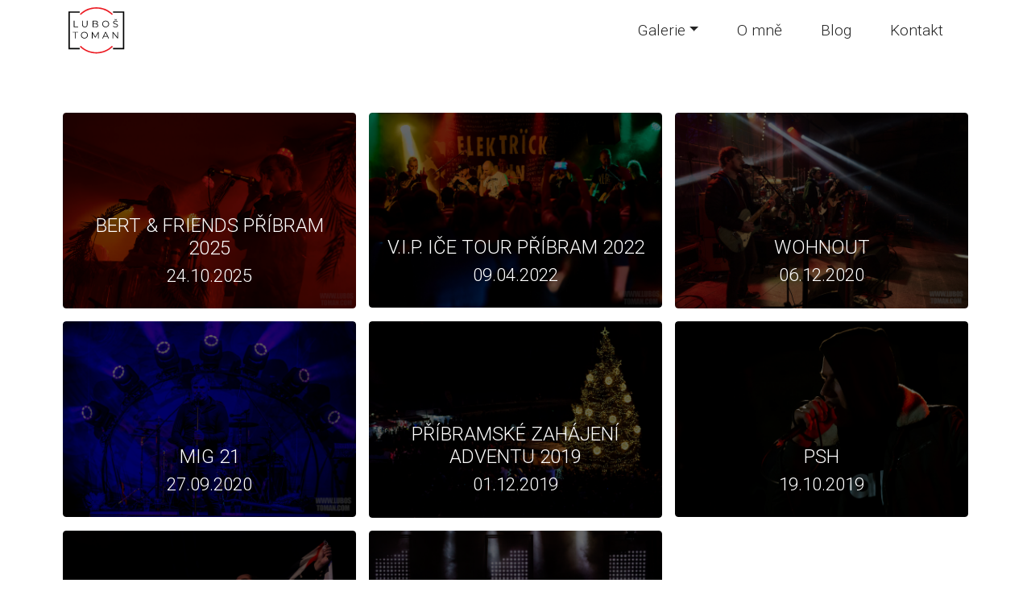

--- FILE ---
content_type: text/html; charset=UTF-8
request_url: https://www.lubostoman.com/tag/koncert/
body_size: 7981
content:
<!DOCTYPE html>
<html lang="cs">
<head>
<meta charset="utf-8">
<meta name="viewport" content="width=device-width, initial-scale=1">
<meta name='robots' content='index, follow, max-image-preview:large, max-snippet:-1, max-video-preview:-1' />
<!-- This site is optimized with the Yoast SEO plugin v26.7 - https://yoast.com/wordpress/plugins/seo/ -->
<title>koncert - štítek | Sportovní a reportážní fotografie Luboš Toman</title>
<link rel="canonical" href="https://www.lubostoman.com/tag/koncert/" />
<meta property="og:locale" content="cs_CZ" />
<meta property="og:type" content="article" />
<meta property="og:title" content="koncert - štítek | Sportovní a reportážní fotografie Luboš Toman" />
<meta property="og:url" content="https://www.lubostoman.com/tag/koncert/" />
<meta property="og:site_name" content="Sportovní a reportážní fotografie Luboš Toman" />
<meta name="twitter:card" content="summary_large_image" />
<meta name="twitter:site" content="@LubosToM" />
<script type="application/ld+json" class="yoast-schema-graph">{"@context":"https://schema.org","@graph":[{"@type":"CollectionPage","@id":"https://www.lubostoman.com/tag/koncert/","url":"https://www.lubostoman.com/tag/koncert/","name":"koncert - štítek | Sportovní a reportážní fotografie Luboš Toman","isPartOf":{"@id":"https://www.lubostoman.com/#website"},"primaryImageOfPage":{"@id":"https://www.lubostoman.com/tag/koncert/#primaryimage"},"image":{"@id":"https://www.lubostoman.com/tag/koncert/#primaryimage"},"thumbnailUrl":"https://www.lubostoman.com/wp-content/uploads/2025/10/BertAndFriendsPribram2025_9-1.jpg","breadcrumb":{"@id":"https://www.lubostoman.com/tag/koncert/#breadcrumb"},"inLanguage":"cs"},{"@type":"ImageObject","inLanguage":"cs","@id":"https://www.lubostoman.com/tag/koncert/#primaryimage","url":"https://www.lubostoman.com/wp-content/uploads/2025/10/BertAndFriendsPribram2025_9-1.jpg","contentUrl":"https://www.lubostoman.com/wp-content/uploads/2025/10/BertAndFriendsPribram2025_9-1.jpg","width":1800,"height":1204,"caption":"Koncert skupiny Bert &amp; Friends Pribram 2025"},{"@type":"BreadcrumbList","@id":"https://www.lubostoman.com/tag/koncert/#breadcrumb","itemListElement":[{"@type":"ListItem","position":1,"name":"Domů","item":"https://www.lubostoman.com/"},{"@type":"ListItem","position":2,"name":"koncert"}]},{"@type":"WebSite","@id":"https://www.lubostoman.com/#website","url":"https://www.lubostoman.com/","name":"Sportovní a reportážní fotografie Luboš Toman","description":"Sportovní a reportážní fotografie Luboš Toman","publisher":{"@id":"https://www.lubostoman.com/#/schema/person/98db72476da5e01fdc625ca3f65afca7"},"potentialAction":[{"@type":"SearchAction","target":{"@type":"EntryPoint","urlTemplate":"https://www.lubostoman.com/?s={search_term_string}"},"query-input":{"@type":"PropertyValueSpecification","valueRequired":true,"valueName":"search_term_string"}}],"inLanguage":"cs"},{"@type":["Person","Organization"],"@id":"https://www.lubostoman.com/#/schema/person/98db72476da5e01fdc625ca3f65afca7","name":"Luboš Toman","image":{"@type":"ImageObject","inLanguage":"cs","@id":"https://www.lubostoman.com/#/schema/person/image/","url":"https://secure.gravatar.com/avatar/89213347519f2b4ee40ef454ea21bbb323c332d775996a1fc07ccf7a995578a1?s=96&d=mm&r=g","contentUrl":"https://secure.gravatar.com/avatar/89213347519f2b4ee40ef454ea21bbb323c332d775996a1fc07ccf7a995578a1?s=96&d=mm&r=g","caption":"Luboš Toman"},"logo":{"@id":"https://www.lubostoman.com/#/schema/person/image/"}}]}</script>
<!-- / Yoast SEO plugin. -->
<link rel='dns-prefetch' href='//stackpath.bootstrapcdn.com' />
<link rel='dns-prefetch' href='//kit.fontawesome.com' />
<link rel='dns-prefetch' href='//fonts.googleapis.com' />
<link rel="alternate" type="application/rss+xml" title="Sportovní a reportážní fotografie Luboš Toman &raquo; RSS pro štítek koncert" href="https://www.lubostoman.com/tag/koncert/feed/" />
<style id='wp-img-auto-sizes-contain-inline-css' type='text/css'>
img:is([sizes=auto i],[sizes^="auto," i]){contain-intrinsic-size:3000px 1500px}
/*# sourceURL=wp-img-auto-sizes-contain-inline-css */
</style>
<style id='wp-emoji-styles-inline-css' type='text/css'>
img.wp-smiley, img.emoji {
display: inline !important;
border: none !important;
box-shadow: none !important;
height: 1em !important;
width: 1em !important;
margin: 0 0.07em !important;
vertical-align: -0.1em !important;
background: none !important;
padding: 0 !important;
}
/*# sourceURL=wp-emoji-styles-inline-css */
</style>
<!-- <link rel='stylesheet' id='wp-block-library-css' href='https://www.lubostoman.com/wp-includes/css/dist/block-library/style.min.css?ver=6.9' type='text/css' media='all' /> -->
<link rel="stylesheet" type="text/css" href="//www.lubostoman.com/wp-content/cache/wpfc-minified/kxasoryt/a0frb.css" media="all"/>
<style id='wp-block-library-inline-css' type='text/css'>
/*wp_block_styles_on_demand_placeholder:696b4036d2ebb*/
/*# sourceURL=wp-block-library-inline-css */
</style>
<style id='classic-theme-styles-inline-css' type='text/css'>
/*! This file is auto-generated */
.wp-block-button__link{color:#fff;background-color:#32373c;border-radius:9999px;box-shadow:none;text-decoration:none;padding:calc(.667em + 2px) calc(1.333em + 2px);font-size:1.125em}.wp-block-file__button{background:#32373c;color:#fff;text-decoration:none}
/*# sourceURL=/wp-includes/css/classic-themes.min.css */
</style>
<!-- <link rel='stylesheet' id='contact-form-7-css' href='https://www.lubostoman.com/wp-content/plugins/contact-form-7/includes/css/styles.css?ver=6.1.4' type='text/css' media='all' /> -->
<link rel="stylesheet" type="text/css" href="//www.lubostoman.com/wp-content/cache/wpfc-minified/jnns7wvh/a0frb.css" media="all"/>
<link rel='stylesheet' id='fonts-css' href='https://fonts.googleapis.com/css2?family=Roboto%3Awght%40100%3B300%3B400%3B500%3B700%3B900&#038;display=swap&#038;ver=all' type='text/css' media='all' />
<!-- <link rel='stylesheet' id='style-css' href='https://www.lubostoman.com/wp-content/themes/lubostoman/css/styles.css?ver=1.0' type='text/css' media='all' /> -->
<!-- <link rel='stylesheet' id='heateor_sss_frontend_css-css' href='https://www.lubostoman.com/wp-content/plugins/sassy-social-share/public/css/sassy-social-share-public.css?ver=3.3.79' type='text/css' media='all' /> -->
<link rel="stylesheet" type="text/css" href="//www.lubostoman.com/wp-content/cache/wpfc-minified/edo5xogg/a0frb.css" media="all"/>
<style id='heateor_sss_frontend_css-inline-css' type='text/css'>
.heateor_sss_button_instagram span.heateor_sss_svg,a.heateor_sss_instagram span.heateor_sss_svg{background:radial-gradient(circle at 30% 107%,#fdf497 0,#fdf497 5%,#fd5949 45%,#d6249f 60%,#285aeb 90%)}.heateor_sss_horizontal_sharing .heateor_sss_svg,.heateor_sss_standard_follow_icons_container .heateor_sss_svg{color:#fff;border-width:0px;border-style:solid;border-color:transparent}.heateor_sss_horizontal_sharing .heateorSssTCBackground{color:#666}.heateor_sss_horizontal_sharing span.heateor_sss_svg:hover,.heateor_sss_standard_follow_icons_container span.heateor_sss_svg:hover{border-color:transparent;}.heateor_sss_vertical_sharing span.heateor_sss_svg,.heateor_sss_floating_follow_icons_container span.heateor_sss_svg{color:#fff;border-width:0px;border-style:solid;border-color:transparent;}.heateor_sss_vertical_sharing .heateorSssTCBackground{color:#666;}.heateor_sss_vertical_sharing span.heateor_sss_svg:hover,.heateor_sss_floating_follow_icons_container span.heateor_sss_svg:hover{border-color:transparent;}@media screen and (max-width:783px) {.heateor_sss_vertical_sharing{display:none!important}}
/*# sourceURL=heateor_sss_frontend_css-inline-css */
</style>
<script src='//www.lubostoman.com/wp-content/cache/wpfc-minified/qslo5bsy/a0frb.js' type="text/javascript"></script>
<!-- <script type="text/javascript" src="https://www.lubostoman.com/wp-includes/js/jquery/jquery.min.js?ver=3.7.1" id="jquery-core-js"></script> -->
<!-- <script type="text/javascript" src="https://www.lubostoman.com/wp-includes/js/jquery/jquery-migrate.min.js?ver=3.4.1" id="jquery-migrate-js"></script> -->
<link rel="https://api.w.org/" href="https://www.lubostoman.com/wp-json/" /><link rel="alternate" title="JSON" type="application/json" href="https://www.lubostoman.com/wp-json/wp/v2/tags/168" /><link rel="EditURI" type="application/rsd+xml" title="RSD" href="https://www.lubostoman.com/xmlrpc.php?rsd" />
<meta name="generator" content="WordPress 6.9" />
<script type="text/javascript">
//<![CDATA[
var show_msg = '';
if (show_msg !== '0') {
var options = {view_src: "View Source is disabled!", inspect_elem: "Inspect Element is disabled!", right_click: "Right click is disabled!", copy_cut_paste_content: "Cut/Copy/Paste is disabled!", image_drop: "Image Drag-n-Drop is disabled!" }
} else {
var options = '';
}
function nocontextmenu(e) { return false; }
document.oncontextmenu = nocontextmenu;
document.ondragstart = function() { return false;}
document.onmousedown = function (event) {
event = (event || window.event);
if (event.keyCode === 123) {
if (show_msg !== '0') {show_toast('inspect_elem');}
return false;
}
}
document.onkeydown = function (event) {
event = (event || window.event);
//alert(event.keyCode);   return false;
if (event.keyCode === 123 ||
event.ctrlKey && event.shiftKey && event.keyCode === 73 ||
event.ctrlKey && event.shiftKey && event.keyCode === 75) {
if (show_msg !== '0') {show_toast('inspect_elem');}
return false;
}
if (event.ctrlKey && event.keyCode === 85) {
if (show_msg !== '0') {show_toast('view_src');}
return false;
}
}
function addMultiEventListener(element, eventNames, listener) {
var events = eventNames.split(' ');
for (var i = 0, iLen = events.length; i < iLen; i++) {
element.addEventListener(events[i], function (e) {
e.preventDefault();
if (show_msg !== '0') {
show_toast(listener);
}
});
}
}
addMultiEventListener(document, 'contextmenu', 'right_click');
addMultiEventListener(document, 'cut copy paste print', 'copy_cut_paste_content');
addMultiEventListener(document, 'drag drop', 'image_drop');
function show_toast(text) {
var x = document.getElementById("amm_drcfw_toast_msg");
x.innerHTML = eval('options.' + text);
x.className = "show";
setTimeout(function () {
x.className = x.className.replace("show", "")
}, 3000);
}
//]]>
</script>
<style type="text/css">body * :not(input):not(textarea){user-select:none !important; -webkit-touch-callout: none !important;  -webkit-user-select: none !important; -moz-user-select:none !important; -khtml-user-select:none !important; -ms-user-select: none !important;}#amm_drcfw_toast_msg{visibility:hidden;min-width:250px;margin-left:-125px;background-color:#333;color:#fff;text-align:center;border-radius:2px;padding:16px;position:fixed;z-index:999;left:50%;bottom:30px;font-size:17px}#amm_drcfw_toast_msg.show{visibility:visible;-webkit-animation:fadein .5s,fadeout .5s 2.5s;animation:fadein .5s,fadeout .5s 2.5s}@-webkit-keyframes fadein{from{bottom:0;opacity:0}to{bottom:30px;opacity:1}}@keyframes fadein{from{bottom:0;opacity:0}to{bottom:30px;opacity:1}}@-webkit-keyframes fadeout{from{bottom:30px;opacity:1}to{bottom:0;opacity:0}}@keyframes fadeout{from{bottom:30px;opacity:1}to{bottom:0;opacity:0}}</style>
<style type="text/css" id="wp-custom-css">
#contact .row{
max-width: 1140px;
margin: 0 auto;
}
.wpcf7{
max-width: 400px;
margin: auto;
}
</style>
<link rel="shortcut icon" href="https://www.lubostoman.com/wp-content/themes/lubostoman/img/logo-fav.png" type="image/x-icon">
</head>
<body>
<!-- NAVIGATION -->
<nav class="navbar navbar-expand-lg navbar-light py-0 align-items-center d-flex bg-white sticky-top transition">
<div class="container">
<a class="navbar-brand" href="https://www.lubostoman.com"><img src="https://www.lubostoman.com/wp-content/themes/lubostoman/img/nav-logo.svg" class="nav-logo transition" alt="Logo"></a>
<button class="navbar-toggler" type="button" data-toggle="collapse" data-target="#nav-mobile">
<span class="navbar-toggler-icon"></span>
</button>
<div class="collapse navbar-collapse" id="nav-mobile">
<ul id="menu-topbar-menu" class="navbar-nav ml-auto"><li class="nav-item text-center dropdown"><a class="nav-link font-weight-light py-lg-4 px-lg-4 transition dropdown-toggle" data-toggle="dropdown" href="#">Galerie</a>
<ul class="dropdown-menu">
<li class="nav-item text-center"><a class="nav-link font-weight-light py-lg-4 px-lg-4 transition" href="https://www.lubostoman.com/gallery/sport/">Sport</a></li>
<li class="nav-item text-center"><a class="nav-link font-weight-light py-lg-4 px-lg-4 transition" href="https://www.lubostoman.com/gallery/kultura/">Kultura</a></li>
<li class="nav-item text-center"><a class="nav-link font-weight-light py-lg-4 px-lg-4 transition" href="https://www.lubostoman.com/gallery/lide/">Lidé</a></li>
<li class="nav-item text-center"><a class="nav-link font-weight-light py-lg-4 px-lg-4 transition" href="https://www.lubostoman.com/gallery/ostatni/">Ostatní</a></li>
<li class="nav-item text-center"><a class="nav-link font-weight-light py-lg-4 px-lg-4 transition" href="https://www.lubostoman.com/gallery/">Vše</a></li>
</ul>
</li>
<li class="nav-item text-center"><a class="nav-link font-weight-light py-lg-4 px-lg-4 transition" href="https://www.lubostoman.com/o-mne/">O mně</a></li>
<li class="nav-item text-center"><a class="nav-link font-weight-light py-lg-4 px-lg-4 transition" href="https://www.lubostoman.com/blog/">Blog</a></li>
<li class="nav-item text-center"><a class="nav-link font-weight-light py-lg-4 px-lg-4 transition" href="https://www.lubostoman.com/#contact">Kontakt</a></li>
</ul>        </div>
</div>
</nav>
<!-- main start -->
<main>
<div class="container pt-5">
<h2>
</h2>
<div class="row mb-4">
<!-- Start the Loop. -->
<div class="col-12 col-md-6 col-lg-4 p-2">
<div class="d-block position-relative post-gallery rounded overflow-hidden">
<a href="https://www.lubostoman.com/gallery/bert-friends-pribram-2025/">
<div class="position-relative post-gallery rounded">
<img width="1800" height="1204" src="https://www.lubostoman.com/wp-content/uploads/2025/10/BertAndFriendsPribram2025_9-1.jpg" class="img-fluid post-gallery-img transition wp-post-image" alt="" decoding="async" fetchpriority="high" srcset="https://www.lubostoman.com/wp-content/uploads/2025/10/BertAndFriendsPribram2025_9-1.jpg 1800w, https://www.lubostoman.com/wp-content/uploads/2025/10/BertAndFriendsPribram2025_9-1-300x201.jpg 300w, https://www.lubostoman.com/wp-content/uploads/2025/10/BertAndFriendsPribram2025_9-1-1024x685.jpg 1024w, https://www.lubostoman.com/wp-content/uploads/2025/10/BertAndFriendsPribram2025_9-1-768x514.jpg 768w, https://www.lubostoman.com/wp-content/uploads/2025/10/BertAndFriendsPribram2025_9-1-1536x1027.jpg 1536w, https://www.lubostoman.com/wp-content/uploads/2025/10/BertAndFriendsPribram2025_9-1-598x400.jpg 598w" sizes="(max-width: 1800px) 100vw, 1800px" />                  <div class="position-absolute post-gallery-text">
<h4 class="text-uppercase text-center text-white font-weight-light mb-1">Bert &amp; Friends Příbram 2025</h4>
<span class="d-block text-bigger text-white text-center font-weight-light">24.10.2025</span>
</div>
</div>
</a>
</div>
</div>
<div class="col-12 col-md-6 col-lg-4 p-2">
<div class="d-block position-relative post-gallery rounded overflow-hidden">
<a href="https://www.lubostoman.com/gallery/v-i-p-ice-tour-pribram-2022/">
<div class="position-relative post-gallery rounded">
<img width="1800" height="1198" src="https://www.lubostoman.com/wp-content/uploads/2022/04/VIPIceTourPribram2022_53.jpg" class="img-fluid post-gallery-img transition wp-post-image" alt="" decoding="async" srcset="https://www.lubostoman.com/wp-content/uploads/2022/04/VIPIceTourPribram2022_53.jpg 1800w, https://www.lubostoman.com/wp-content/uploads/2022/04/VIPIceTourPribram2022_53-300x200.jpg 300w, https://www.lubostoman.com/wp-content/uploads/2022/04/VIPIceTourPribram2022_53-1024x682.jpg 1024w, https://www.lubostoman.com/wp-content/uploads/2022/04/VIPIceTourPribram2022_53-768x511.jpg 768w, https://www.lubostoman.com/wp-content/uploads/2022/04/VIPIceTourPribram2022_53-1536x1022.jpg 1536w, https://www.lubostoman.com/wp-content/uploads/2022/04/VIPIceTourPribram2022_53-600x400.jpg 600w" sizes="(max-width: 1800px) 100vw, 1800px" />                  <div class="position-absolute post-gallery-text">
<h4 class="text-uppercase text-center text-white font-weight-light mb-1">V.I.P. iče tour Příbram 2022</h4>
<span class="d-block text-bigger text-white text-center font-weight-light">09.04.2022</span>
</div>
</div>
</a>
</div>
</div>
<div class="col-12 col-md-6 col-lg-4 p-2">
<div class="d-block position-relative post-gallery rounded overflow-hidden">
<a href="https://www.lubostoman.com/gallery/wohnout/">
<div class="position-relative post-gallery rounded">
<img width="1800" height="1200" src="https://www.lubostoman.com/wp-content/uploads/2020/12/WohnoutPB2020_04.jpg" class="img-fluid post-gallery-img transition wp-post-image" alt="" decoding="async" srcset="https://www.lubostoman.com/wp-content/uploads/2020/12/WohnoutPB2020_04.jpg 1800w, https://www.lubostoman.com/wp-content/uploads/2020/12/WohnoutPB2020_04-300x200.jpg 300w, https://www.lubostoman.com/wp-content/uploads/2020/12/WohnoutPB2020_04-1024x683.jpg 1024w, https://www.lubostoman.com/wp-content/uploads/2020/12/WohnoutPB2020_04-768x512.jpg 768w, https://www.lubostoman.com/wp-content/uploads/2020/12/WohnoutPB2020_04-1536x1024.jpg 1536w, https://www.lubostoman.com/wp-content/uploads/2020/12/WohnoutPB2020_04-600x400.jpg 600w" sizes="(max-width: 1800px) 100vw, 1800px" />                  <div class="position-absolute post-gallery-text">
<h4 class="text-uppercase text-center text-white font-weight-light mb-1">Wohnout</h4>
<span class="d-block text-bigger text-white text-center font-weight-light">06.12.2020</span>
</div>
</div>
</a>
</div>
</div>
<div class="col-12 col-md-6 col-lg-4 p-2">
<div class="d-block position-relative post-gallery rounded overflow-hidden">
<a href="https://www.lubostoman.com/gallery/mig-21/">
<div class="position-relative post-gallery rounded">
<img width="1800" height="1200" src="https://www.lubostoman.com/wp-content/uploads/2020/09/MIG21PB2020_06.jpg" class="img-fluid post-gallery-img transition wp-post-image" alt="" decoding="async" loading="lazy" srcset="https://www.lubostoman.com/wp-content/uploads/2020/09/MIG21PB2020_06.jpg 1800w, https://www.lubostoman.com/wp-content/uploads/2020/09/MIG21PB2020_06-300x200.jpg 300w, https://www.lubostoman.com/wp-content/uploads/2020/09/MIG21PB2020_06-1024x683.jpg 1024w, https://www.lubostoman.com/wp-content/uploads/2020/09/MIG21PB2020_06-768x512.jpg 768w, https://www.lubostoman.com/wp-content/uploads/2020/09/MIG21PB2020_06-1536x1024.jpg 1536w, https://www.lubostoman.com/wp-content/uploads/2020/09/MIG21PB2020_06-600x400.jpg 600w" sizes="auto, (max-width: 1800px) 100vw, 1800px" />                  <div class="position-absolute post-gallery-text">
<h4 class="text-uppercase text-center text-white font-weight-light mb-1">MIG 21</h4>
<span class="d-block text-bigger text-white text-center font-weight-light">27.09.2020</span>
</div>
</div>
</a>
</div>
</div>
<div class="col-12 col-md-6 col-lg-4 p-2">
<div class="d-block position-relative post-gallery rounded overflow-hidden">
<a href="https://www.lubostoman.com/gallery/pribramske-zahajeni-adventu-2019/">
<div class="position-relative post-gallery rounded">
<img width="1800" height="1202" src="https://www.lubostoman.com/wp-content/uploads/2020/07/AdventPB2019_24.jpg" class="img-fluid post-gallery-img transition wp-post-image" alt="" decoding="async" loading="lazy" srcset="https://www.lubostoman.com/wp-content/uploads/2020/07/AdventPB2019_24.jpg 1800w, https://www.lubostoman.com/wp-content/uploads/2020/07/AdventPB2019_24-300x200.jpg 300w, https://www.lubostoman.com/wp-content/uploads/2020/07/AdventPB2019_24-1024x684.jpg 1024w, https://www.lubostoman.com/wp-content/uploads/2020/07/AdventPB2019_24-768x513.jpg 768w, https://www.lubostoman.com/wp-content/uploads/2020/07/AdventPB2019_24-391x260.jpg 391w, https://www.lubostoman.com/wp-content/uploads/2020/07/AdventPB2019_24-1536x1026.jpg 1536w, https://www.lubostoman.com/wp-content/uploads/2020/07/AdventPB2019_24-600x400.jpg 600w" sizes="auto, (max-width: 1800px) 100vw, 1800px" />                  <div class="position-absolute post-gallery-text">
<h4 class="text-uppercase text-center text-white font-weight-light mb-1">Příbramské zahájení adventu 2019</h4>
<span class="d-block text-bigger text-white text-center font-weight-light">01.12.2019</span>
</div>
</div>
</a>
</div>
</div>
<div class="col-12 col-md-6 col-lg-4 p-2">
<div class="d-block position-relative post-gallery rounded overflow-hidden">
<a href="https://www.lubostoman.com/gallery/psh/">
<div class="position-relative post-gallery rounded">
<img width="1800" height="1200" src="https://www.lubostoman.com/wp-content/uploads/2020/07/PSH_DebutTour-PB_2019_04.jpg" class="img-fluid post-gallery-img transition wp-post-image" alt="" decoding="async" loading="lazy" srcset="https://www.lubostoman.com/wp-content/uploads/2020/07/PSH_DebutTour-PB_2019_04.jpg 1800w, https://www.lubostoman.com/wp-content/uploads/2020/07/PSH_DebutTour-PB_2019_04-300x200.jpg 300w, https://www.lubostoman.com/wp-content/uploads/2020/07/PSH_DebutTour-PB_2019_04-1024x683.jpg 1024w, https://www.lubostoman.com/wp-content/uploads/2020/07/PSH_DebutTour-PB_2019_04-768x512.jpg 768w, https://www.lubostoman.com/wp-content/uploads/2020/07/PSH_DebutTour-PB_2019_04-391x260.jpg 391w, https://www.lubostoman.com/wp-content/uploads/2020/07/PSH_DebutTour-PB_2019_04-1536x1024.jpg 1536w, https://www.lubostoman.com/wp-content/uploads/2020/07/PSH_DebutTour-PB_2019_04-600x400.jpg 600w" sizes="auto, (max-width: 1800px) 100vw, 1800px" />                  <div class="position-absolute post-gallery-text">
<h4 class="text-uppercase text-center text-white font-weight-light mb-1">PSH</h4>
<span class="d-block text-bigger text-white text-center font-weight-light">19.10.2019</span>
</div>
</div>
</a>
</div>
</div>
<div class="col-12 col-md-6 col-lg-4 p-2">
<div class="d-block position-relative post-gallery rounded overflow-hidden">
<a href="https://www.lubostoman.com/gallery/prague-queen/">
<div class="position-relative post-gallery rounded">
<img width="1800" height="1200" src="https://www.lubostoman.com/wp-content/uploads/2020/07/PragueQueen2019_19.jpg" class="img-fluid post-gallery-img transition wp-post-image" alt="" decoding="async" loading="lazy" srcset="https://www.lubostoman.com/wp-content/uploads/2020/07/PragueQueen2019_19.jpg 1800w, https://www.lubostoman.com/wp-content/uploads/2020/07/PragueQueen2019_19-300x200.jpg 300w, https://www.lubostoman.com/wp-content/uploads/2020/07/PragueQueen2019_19-1024x683.jpg 1024w, https://www.lubostoman.com/wp-content/uploads/2020/07/PragueQueen2019_19-768x512.jpg 768w, https://www.lubostoman.com/wp-content/uploads/2020/07/PragueQueen2019_19-391x260.jpg 391w, https://www.lubostoman.com/wp-content/uploads/2020/07/PragueQueen2019_19-1536x1024.jpg 1536w, https://www.lubostoman.com/wp-content/uploads/2020/07/PragueQueen2019_19-600x400.jpg 600w" sizes="auto, (max-width: 1800px) 100vw, 1800px" />                  <div class="position-absolute post-gallery-text">
<h4 class="text-uppercase text-center text-white font-weight-light mb-1">Prague QUEEN</h4>
<span class="d-block text-bigger text-white text-center font-weight-light">23.06.2019</span>
</div>
</div>
</a>
</div>
</div>
<div class="col-12 col-md-6 col-lg-4 p-2">
<div class="d-block position-relative post-gallery rounded overflow-hidden">
<a href="https://www.lubostoman.com/gallery/mandrage-2019/">
<div class="position-relative post-gallery rounded">
<img width="1800" height="1200" src="https://www.lubostoman.com/wp-content/uploads/2020/07/MandragePribram2019_06.jpg" class="img-fluid post-gallery-img transition wp-post-image" alt="" decoding="async" loading="lazy" srcset="https://www.lubostoman.com/wp-content/uploads/2020/07/MandragePribram2019_06.jpg 1800w, https://www.lubostoman.com/wp-content/uploads/2020/07/MandragePribram2019_06-300x200.jpg 300w, https://www.lubostoman.com/wp-content/uploads/2020/07/MandragePribram2019_06-1024x683.jpg 1024w, https://www.lubostoman.com/wp-content/uploads/2020/07/MandragePribram2019_06-768x512.jpg 768w, https://www.lubostoman.com/wp-content/uploads/2020/07/MandragePribram2019_06-391x260.jpg 391w, https://www.lubostoman.com/wp-content/uploads/2020/07/MandragePribram2019_06-1536x1024.jpg 1536w, https://www.lubostoman.com/wp-content/uploads/2020/07/MandragePribram2019_06-600x400.jpg 600w" sizes="auto, (max-width: 1800px) 100vw, 1800px" />                  <div class="position-absolute post-gallery-text">
<h4 class="text-uppercase text-center text-white font-weight-light mb-1">Mandrage 2019</h4>
<span class="d-block text-bigger text-white text-center font-weight-light">09.06.2019</span>
</div>
</div>
</a>
</div>
</div>
<!-- End of the loop -->
</div>
</div>
<!-- main end -->
    <!-- FOOTER -->
<footer>
<div class="container">
<div class="row py-5">
<div class="col-12 col-sm-4 col-md-6 p-2">
<h4>Nejnovější</h4>
<div class="ml-3">
<p class="mb-1"><a href="https://www.lubostoman.com/gallery/eduarduv-sprint-mid-2026/" class="text-dark">Eduardův sprint &amp; mid 2026</a></p>
<p class="mb-1"><a href="https://www.lubostoman.com/gallery/cyclo-cross-world-cup-tabor-2025/" class="text-dark">Cyclo-cross World Cup Tábor 2025</a></p>
<p class="mb-1"><a href="https://www.lubostoman.com/gallery/mcr-ve-splhu-na-lane-pardubice-2025/" class="text-dark">MČR ve šplhu na laně Pardubice 2025</a></p>
<p class="mb-1"><a href="https://www.lubostoman.com/gallery/offroad-maraton-most-2025/" class="text-dark">Offroad Maraton Most 2025</a></p>
<p class="mb-1"><a href="https://www.lubostoman.com/gallery/motokros-rovna-2025/" class="text-dark">Motokros Rovná 2025</a></p>
<p class="mb-1"><a href="https://www.lubostoman.com/gallery/hubertovske-zavody-plzen-2025/" class="text-dark">Hubertovské závody Plzeň 2025</a></p>
</div>
</div>
<div class="col-12 col-sm-4 col-md-3 p-2">
<h4>Rubriky</h4>
<div class="ml-3">
<p class="mb-1"><a href="https://www.lubostoman.com/gallery/kultura/" title="Všechny příspěvky v rubrice Kultura" class="text-dark">Kultura</a></p><p class="mb-1"><a href="https://www.lubostoman.com/gallery/lide/" title="Všechny příspěvky v rubrice Lidé" class="text-dark">Lidé</a></p><p class="mb-1"><a href="https://www.lubostoman.com/gallery/ostatni/" title="Všechny příspěvky v rubrice Ostatní" class="text-dark">Ostatní</a></p><p class="mb-1"><a href="https://www.lubostoman.com/gallery/sport/" title="Všechny příspěvky v rubrice Sport" class="text-dark">Sport</a></p>            </div>
</div>
<div class="col-12 col-sm-4 col-md-3 p-2">
<h4>Kontakt</h4>
<div class="ml-3">
<p class="mb-1"><a href="mailto:lubos.pb@gmail.com" class="text-dark"><i class="fas fa-envelope-square"></i> lubos.pb@gmail.com</a></p>
<p class="mb-1"><a href="tel:724-077-033" class="text-dark"><i class="fas fa-phone-square-alt"></i> +420 724 077 033</a></p>
<p class="mb-1"><a href="https://www.lubostoman.com/#contact" class="text-dark">Kontaktní formulář</a></p>
<p class="mb-1"><a href="https://www.lubostoman.com/ochrana-osobnich-udaju/" class="text-dark">Podmínky</a></p>
<div class="social">
<a href="https://www.facebook.com/LubosTomanPhotography" class="text-dark"><i class="fab fa-facebook-square"></i></a>
<a href="https://www.instagram.com/lutomphoto/" class="text-dark"><i class="fab fa-instagram-square"></i></a>
<a href="https://twitter.com/LubosToM" class="text-dark"><i class="fab fa-twitter-square"></i></a>
</div>
</div>
</div>
</div>
</div>
<div class="bg-dark text-center text-white font-weight-light py-2">
Luboš Toman © 2026      </div>
</footer>
</body>
<script type="speculationrules">
{"prefetch":[{"source":"document","where":{"and":[{"href_matches":"/*"},{"not":{"href_matches":["/wp-*.php","/wp-admin/*","/wp-content/uploads/*","/wp-content/*","/wp-content/plugins/*","/wp-content/themes/lubostoman/*","/*\\?(.+)"]}},{"not":{"selector_matches":"a[rel~=\"nofollow\"]"}},{"not":{"selector_matches":".no-prefetch, .no-prefetch a"}}]},"eagerness":"conservative"}]}
</script>
<div id="amm_drcfw_toast_msg"></div>
<script type="text/javascript" src="https://www.lubostoman.com/wp-includes/js/dist/hooks.min.js?ver=dd5603f07f9220ed27f1" id="wp-hooks-js"></script>
<script type="text/javascript" src="https://www.lubostoman.com/wp-includes/js/dist/i18n.min.js?ver=c26c3dc7bed366793375" id="wp-i18n-js"></script>
<script type="text/javascript" id="wp-i18n-js-after">
/* <![CDATA[ */
wp.i18n.setLocaleData( { 'text direction\u0004ltr': [ 'ltr' ] } );
//# sourceURL=wp-i18n-js-after
/* ]]> */
</script>
<script type="text/javascript" src="https://www.lubostoman.com/wp-content/plugins/contact-form-7/includes/swv/js/index.js?ver=6.1.4" id="swv-js"></script>
<script type="text/javascript" id="contact-form-7-js-translations">
/* <![CDATA[ */
( function( domain, translations ) {
var localeData = translations.locale_data[ domain ] || translations.locale_data.messages;
localeData[""].domain = domain;
wp.i18n.setLocaleData( localeData, domain );
} )( "contact-form-7", {"translation-revision-date":"2025-12-03 20:20:51+0000","generator":"GlotPress\/4.0.3","domain":"messages","locale_data":{"messages":{"":{"domain":"messages","plural-forms":"nplurals=3; plural=(n == 1) ? 0 : ((n >= 2 && n <= 4) ? 1 : 2);","lang":"cs_CZ"},"This contact form is placed in the wrong place.":["Tento kontaktn\u00ed formul\u00e1\u0159 je um\u00edst\u011bn na \u0161patn\u00e9m m\u00edst\u011b."],"Error:":["Chyba:"]}},"comment":{"reference":"includes\/js\/index.js"}} );
//# sourceURL=contact-form-7-js-translations
/* ]]> */
</script>
<script type="text/javascript" id="contact-form-7-js-before">
/* <![CDATA[ */
var wpcf7 = {
"api": {
"root": "https:\/\/www.lubostoman.com\/wp-json\/",
"namespace": "contact-form-7\/v1"
}
};
//# sourceURL=contact-form-7-js-before
/* ]]> */
</script>
<script type="text/javascript" src="https://www.lubostoman.com/wp-content/plugins/contact-form-7/includes/js/index.js?ver=6.1.4" id="contact-form-7-js"></script>
<script type="text/javascript" src="https://stackpath.bootstrapcdn.com/bootstrap/4.5.0/js/bootstrap.min.js?ver=1.0.0" id="bootstrap_js-js"></script>
<script type="text/javascript" src="https://kit.fontawesome.com/592f3693c5.js?ver=1.0.0" id="font_awesome-js"></script>
<script type="text/javascript" src="https://www.lubostoman.com/wp-content/themes/lubostoman/js/scripts.js?ver=1.0.0" id="custom_scripts-js"></script>
<script type="text/javascript" src="https://www.google.com/recaptcha/api.js?render=6Ldr3rkZAAAAADmbP5Een6_VDn1WiBmN-5L2mXAC&amp;ver=3.0" id="google-recaptcha-js"></script>
<script type="text/javascript" src="https://www.lubostoman.com/wp-includes/js/dist/vendor/wp-polyfill.min.js?ver=3.15.0" id="wp-polyfill-js"></script>
<script type="text/javascript" id="wpcf7-recaptcha-js-before">
/* <![CDATA[ */
var wpcf7_recaptcha = {
"sitekey": "6Ldr3rkZAAAAADmbP5Een6_VDn1WiBmN-5L2mXAC",
"actions": {
"homepage": "homepage",
"contactform": "contactform"
}
};
//# sourceURL=wpcf7-recaptcha-js-before
/* ]]> */
</script>
<script type="text/javascript" src="https://www.lubostoman.com/wp-content/plugins/contact-form-7/modules/recaptcha/index.js?ver=6.1.4" id="wpcf7-recaptcha-js"></script>
<script id="wp-emoji-settings" type="application/json">
{"baseUrl":"https://s.w.org/images/core/emoji/17.0.2/72x72/","ext":".png","svgUrl":"https://s.w.org/images/core/emoji/17.0.2/svg/","svgExt":".svg","source":{"concatemoji":"https://www.lubostoman.com/wp-includes/js/wp-emoji-release.min.js?ver=6.9"}}
</script>
<script type="module">
/* <![CDATA[ */
/*! This file is auto-generated */
const a=JSON.parse(document.getElementById("wp-emoji-settings").textContent),o=(window._wpemojiSettings=a,"wpEmojiSettingsSupports"),s=["flag","emoji"];function i(e){try{var t={supportTests:e,timestamp:(new Date).valueOf()};sessionStorage.setItem(o,JSON.stringify(t))}catch(e){}}function c(e,t,n){e.clearRect(0,0,e.canvas.width,e.canvas.height),e.fillText(t,0,0);t=new Uint32Array(e.getImageData(0,0,e.canvas.width,e.canvas.height).data);e.clearRect(0,0,e.canvas.width,e.canvas.height),e.fillText(n,0,0);const a=new Uint32Array(e.getImageData(0,0,e.canvas.width,e.canvas.height).data);return t.every((e,t)=>e===a[t])}function p(e,t){e.clearRect(0,0,e.canvas.width,e.canvas.height),e.fillText(t,0,0);var n=e.getImageData(16,16,1,1);for(let e=0;e<n.data.length;e++)if(0!==n.data[e])return!1;return!0}function u(e,t,n,a){switch(t){case"flag":return n(e,"\ud83c\udff3\ufe0f\u200d\u26a7\ufe0f","\ud83c\udff3\ufe0f\u200b\u26a7\ufe0f")?!1:!n(e,"\ud83c\udde8\ud83c\uddf6","\ud83c\udde8\u200b\ud83c\uddf6")&&!n(e,"\ud83c\udff4\udb40\udc67\udb40\udc62\udb40\udc65\udb40\udc6e\udb40\udc67\udb40\udc7f","\ud83c\udff4\u200b\udb40\udc67\u200b\udb40\udc62\u200b\udb40\udc65\u200b\udb40\udc6e\u200b\udb40\udc67\u200b\udb40\udc7f");case"emoji":return!a(e,"\ud83e\u1fac8")}return!1}function f(e,t,n,a){let r;const o=(r="undefined"!=typeof WorkerGlobalScope&&self instanceof WorkerGlobalScope?new OffscreenCanvas(300,150):document.createElement("canvas")).getContext("2d",{willReadFrequently:!0}),s=(o.textBaseline="top",o.font="600 32px Arial",{});return e.forEach(e=>{s[e]=t(o,e,n,a)}),s}function r(e){var t=document.createElement("script");t.src=e,t.defer=!0,document.head.appendChild(t)}a.supports={everything:!0,everythingExceptFlag:!0},new Promise(t=>{let n=function(){try{var e=JSON.parse(sessionStorage.getItem(o));if("object"==typeof e&&"number"==typeof e.timestamp&&(new Date).valueOf()<e.timestamp+604800&&"object"==typeof e.supportTests)return e.supportTests}catch(e){}return null}();if(!n){if("undefined"!=typeof Worker&&"undefined"!=typeof OffscreenCanvas&&"undefined"!=typeof URL&&URL.createObjectURL&&"undefined"!=typeof Blob)try{var e="postMessage("+f.toString()+"("+[JSON.stringify(s),u.toString(),c.toString(),p.toString()].join(",")+"));",a=new Blob([e],{type:"text/javascript"});const r=new Worker(URL.createObjectURL(a),{name:"wpTestEmojiSupports"});return void(r.onmessage=e=>{i(n=e.data),r.terminate(),t(n)})}catch(e){}i(n=f(s,u,c,p))}t(n)}).then(e=>{for(const n in e)a.supports[n]=e[n],a.supports.everything=a.supports.everything&&a.supports[n],"flag"!==n&&(a.supports.everythingExceptFlag=a.supports.everythingExceptFlag&&a.supports[n]);var t;a.supports.everythingExceptFlag=a.supports.everythingExceptFlag&&!a.supports.flag,a.supports.everything||((t=a.source||{}).concatemoji?r(t.concatemoji):t.wpemoji&&t.twemoji&&(r(t.twemoji),r(t.wpemoji)))});
//# sourceURL=https://www.lubostoman.com/wp-includes/js/wp-emoji-loader.min.js
/* ]]> */
</script>
</html><!-- WP Fastest Cache file was created in 0.265 seconds, on 17. 1. 2026 @ 8:54 --><!-- need to refresh to see cached version -->

--- FILE ---
content_type: text/html; charset=utf-8
request_url: https://www.google.com/recaptcha/api2/anchor?ar=1&k=6Ldr3rkZAAAAADmbP5Een6_VDn1WiBmN-5L2mXAC&co=aHR0cHM6Ly93d3cubHVib3N0b21hbi5jb206NDQz&hl=en&v=PoyoqOPhxBO7pBk68S4YbpHZ&size=invisible&anchor-ms=20000&execute-ms=30000&cb=5f2dg0e96o80
body_size: 48809
content:
<!DOCTYPE HTML><html dir="ltr" lang="en"><head><meta http-equiv="Content-Type" content="text/html; charset=UTF-8">
<meta http-equiv="X-UA-Compatible" content="IE=edge">
<title>reCAPTCHA</title>
<style type="text/css">
/* cyrillic-ext */
@font-face {
  font-family: 'Roboto';
  font-style: normal;
  font-weight: 400;
  font-stretch: 100%;
  src: url(//fonts.gstatic.com/s/roboto/v48/KFO7CnqEu92Fr1ME7kSn66aGLdTylUAMa3GUBHMdazTgWw.woff2) format('woff2');
  unicode-range: U+0460-052F, U+1C80-1C8A, U+20B4, U+2DE0-2DFF, U+A640-A69F, U+FE2E-FE2F;
}
/* cyrillic */
@font-face {
  font-family: 'Roboto';
  font-style: normal;
  font-weight: 400;
  font-stretch: 100%;
  src: url(//fonts.gstatic.com/s/roboto/v48/KFO7CnqEu92Fr1ME7kSn66aGLdTylUAMa3iUBHMdazTgWw.woff2) format('woff2');
  unicode-range: U+0301, U+0400-045F, U+0490-0491, U+04B0-04B1, U+2116;
}
/* greek-ext */
@font-face {
  font-family: 'Roboto';
  font-style: normal;
  font-weight: 400;
  font-stretch: 100%;
  src: url(//fonts.gstatic.com/s/roboto/v48/KFO7CnqEu92Fr1ME7kSn66aGLdTylUAMa3CUBHMdazTgWw.woff2) format('woff2');
  unicode-range: U+1F00-1FFF;
}
/* greek */
@font-face {
  font-family: 'Roboto';
  font-style: normal;
  font-weight: 400;
  font-stretch: 100%;
  src: url(//fonts.gstatic.com/s/roboto/v48/KFO7CnqEu92Fr1ME7kSn66aGLdTylUAMa3-UBHMdazTgWw.woff2) format('woff2');
  unicode-range: U+0370-0377, U+037A-037F, U+0384-038A, U+038C, U+038E-03A1, U+03A3-03FF;
}
/* math */
@font-face {
  font-family: 'Roboto';
  font-style: normal;
  font-weight: 400;
  font-stretch: 100%;
  src: url(//fonts.gstatic.com/s/roboto/v48/KFO7CnqEu92Fr1ME7kSn66aGLdTylUAMawCUBHMdazTgWw.woff2) format('woff2');
  unicode-range: U+0302-0303, U+0305, U+0307-0308, U+0310, U+0312, U+0315, U+031A, U+0326-0327, U+032C, U+032F-0330, U+0332-0333, U+0338, U+033A, U+0346, U+034D, U+0391-03A1, U+03A3-03A9, U+03B1-03C9, U+03D1, U+03D5-03D6, U+03F0-03F1, U+03F4-03F5, U+2016-2017, U+2034-2038, U+203C, U+2040, U+2043, U+2047, U+2050, U+2057, U+205F, U+2070-2071, U+2074-208E, U+2090-209C, U+20D0-20DC, U+20E1, U+20E5-20EF, U+2100-2112, U+2114-2115, U+2117-2121, U+2123-214F, U+2190, U+2192, U+2194-21AE, U+21B0-21E5, U+21F1-21F2, U+21F4-2211, U+2213-2214, U+2216-22FF, U+2308-230B, U+2310, U+2319, U+231C-2321, U+2336-237A, U+237C, U+2395, U+239B-23B7, U+23D0, U+23DC-23E1, U+2474-2475, U+25AF, U+25B3, U+25B7, U+25BD, U+25C1, U+25CA, U+25CC, U+25FB, U+266D-266F, U+27C0-27FF, U+2900-2AFF, U+2B0E-2B11, U+2B30-2B4C, U+2BFE, U+3030, U+FF5B, U+FF5D, U+1D400-1D7FF, U+1EE00-1EEFF;
}
/* symbols */
@font-face {
  font-family: 'Roboto';
  font-style: normal;
  font-weight: 400;
  font-stretch: 100%;
  src: url(//fonts.gstatic.com/s/roboto/v48/KFO7CnqEu92Fr1ME7kSn66aGLdTylUAMaxKUBHMdazTgWw.woff2) format('woff2');
  unicode-range: U+0001-000C, U+000E-001F, U+007F-009F, U+20DD-20E0, U+20E2-20E4, U+2150-218F, U+2190, U+2192, U+2194-2199, U+21AF, U+21E6-21F0, U+21F3, U+2218-2219, U+2299, U+22C4-22C6, U+2300-243F, U+2440-244A, U+2460-24FF, U+25A0-27BF, U+2800-28FF, U+2921-2922, U+2981, U+29BF, U+29EB, U+2B00-2BFF, U+4DC0-4DFF, U+FFF9-FFFB, U+10140-1018E, U+10190-1019C, U+101A0, U+101D0-101FD, U+102E0-102FB, U+10E60-10E7E, U+1D2C0-1D2D3, U+1D2E0-1D37F, U+1F000-1F0FF, U+1F100-1F1AD, U+1F1E6-1F1FF, U+1F30D-1F30F, U+1F315, U+1F31C, U+1F31E, U+1F320-1F32C, U+1F336, U+1F378, U+1F37D, U+1F382, U+1F393-1F39F, U+1F3A7-1F3A8, U+1F3AC-1F3AF, U+1F3C2, U+1F3C4-1F3C6, U+1F3CA-1F3CE, U+1F3D4-1F3E0, U+1F3ED, U+1F3F1-1F3F3, U+1F3F5-1F3F7, U+1F408, U+1F415, U+1F41F, U+1F426, U+1F43F, U+1F441-1F442, U+1F444, U+1F446-1F449, U+1F44C-1F44E, U+1F453, U+1F46A, U+1F47D, U+1F4A3, U+1F4B0, U+1F4B3, U+1F4B9, U+1F4BB, U+1F4BF, U+1F4C8-1F4CB, U+1F4D6, U+1F4DA, U+1F4DF, U+1F4E3-1F4E6, U+1F4EA-1F4ED, U+1F4F7, U+1F4F9-1F4FB, U+1F4FD-1F4FE, U+1F503, U+1F507-1F50B, U+1F50D, U+1F512-1F513, U+1F53E-1F54A, U+1F54F-1F5FA, U+1F610, U+1F650-1F67F, U+1F687, U+1F68D, U+1F691, U+1F694, U+1F698, U+1F6AD, U+1F6B2, U+1F6B9-1F6BA, U+1F6BC, U+1F6C6-1F6CF, U+1F6D3-1F6D7, U+1F6E0-1F6EA, U+1F6F0-1F6F3, U+1F6F7-1F6FC, U+1F700-1F7FF, U+1F800-1F80B, U+1F810-1F847, U+1F850-1F859, U+1F860-1F887, U+1F890-1F8AD, U+1F8B0-1F8BB, U+1F8C0-1F8C1, U+1F900-1F90B, U+1F93B, U+1F946, U+1F984, U+1F996, U+1F9E9, U+1FA00-1FA6F, U+1FA70-1FA7C, U+1FA80-1FA89, U+1FA8F-1FAC6, U+1FACE-1FADC, U+1FADF-1FAE9, U+1FAF0-1FAF8, U+1FB00-1FBFF;
}
/* vietnamese */
@font-face {
  font-family: 'Roboto';
  font-style: normal;
  font-weight: 400;
  font-stretch: 100%;
  src: url(//fonts.gstatic.com/s/roboto/v48/KFO7CnqEu92Fr1ME7kSn66aGLdTylUAMa3OUBHMdazTgWw.woff2) format('woff2');
  unicode-range: U+0102-0103, U+0110-0111, U+0128-0129, U+0168-0169, U+01A0-01A1, U+01AF-01B0, U+0300-0301, U+0303-0304, U+0308-0309, U+0323, U+0329, U+1EA0-1EF9, U+20AB;
}
/* latin-ext */
@font-face {
  font-family: 'Roboto';
  font-style: normal;
  font-weight: 400;
  font-stretch: 100%;
  src: url(//fonts.gstatic.com/s/roboto/v48/KFO7CnqEu92Fr1ME7kSn66aGLdTylUAMa3KUBHMdazTgWw.woff2) format('woff2');
  unicode-range: U+0100-02BA, U+02BD-02C5, U+02C7-02CC, U+02CE-02D7, U+02DD-02FF, U+0304, U+0308, U+0329, U+1D00-1DBF, U+1E00-1E9F, U+1EF2-1EFF, U+2020, U+20A0-20AB, U+20AD-20C0, U+2113, U+2C60-2C7F, U+A720-A7FF;
}
/* latin */
@font-face {
  font-family: 'Roboto';
  font-style: normal;
  font-weight: 400;
  font-stretch: 100%;
  src: url(//fonts.gstatic.com/s/roboto/v48/KFO7CnqEu92Fr1ME7kSn66aGLdTylUAMa3yUBHMdazQ.woff2) format('woff2');
  unicode-range: U+0000-00FF, U+0131, U+0152-0153, U+02BB-02BC, U+02C6, U+02DA, U+02DC, U+0304, U+0308, U+0329, U+2000-206F, U+20AC, U+2122, U+2191, U+2193, U+2212, U+2215, U+FEFF, U+FFFD;
}
/* cyrillic-ext */
@font-face {
  font-family: 'Roboto';
  font-style: normal;
  font-weight: 500;
  font-stretch: 100%;
  src: url(//fonts.gstatic.com/s/roboto/v48/KFO7CnqEu92Fr1ME7kSn66aGLdTylUAMa3GUBHMdazTgWw.woff2) format('woff2');
  unicode-range: U+0460-052F, U+1C80-1C8A, U+20B4, U+2DE0-2DFF, U+A640-A69F, U+FE2E-FE2F;
}
/* cyrillic */
@font-face {
  font-family: 'Roboto';
  font-style: normal;
  font-weight: 500;
  font-stretch: 100%;
  src: url(//fonts.gstatic.com/s/roboto/v48/KFO7CnqEu92Fr1ME7kSn66aGLdTylUAMa3iUBHMdazTgWw.woff2) format('woff2');
  unicode-range: U+0301, U+0400-045F, U+0490-0491, U+04B0-04B1, U+2116;
}
/* greek-ext */
@font-face {
  font-family: 'Roboto';
  font-style: normal;
  font-weight: 500;
  font-stretch: 100%;
  src: url(//fonts.gstatic.com/s/roboto/v48/KFO7CnqEu92Fr1ME7kSn66aGLdTylUAMa3CUBHMdazTgWw.woff2) format('woff2');
  unicode-range: U+1F00-1FFF;
}
/* greek */
@font-face {
  font-family: 'Roboto';
  font-style: normal;
  font-weight: 500;
  font-stretch: 100%;
  src: url(//fonts.gstatic.com/s/roboto/v48/KFO7CnqEu92Fr1ME7kSn66aGLdTylUAMa3-UBHMdazTgWw.woff2) format('woff2');
  unicode-range: U+0370-0377, U+037A-037F, U+0384-038A, U+038C, U+038E-03A1, U+03A3-03FF;
}
/* math */
@font-face {
  font-family: 'Roboto';
  font-style: normal;
  font-weight: 500;
  font-stretch: 100%;
  src: url(//fonts.gstatic.com/s/roboto/v48/KFO7CnqEu92Fr1ME7kSn66aGLdTylUAMawCUBHMdazTgWw.woff2) format('woff2');
  unicode-range: U+0302-0303, U+0305, U+0307-0308, U+0310, U+0312, U+0315, U+031A, U+0326-0327, U+032C, U+032F-0330, U+0332-0333, U+0338, U+033A, U+0346, U+034D, U+0391-03A1, U+03A3-03A9, U+03B1-03C9, U+03D1, U+03D5-03D6, U+03F0-03F1, U+03F4-03F5, U+2016-2017, U+2034-2038, U+203C, U+2040, U+2043, U+2047, U+2050, U+2057, U+205F, U+2070-2071, U+2074-208E, U+2090-209C, U+20D0-20DC, U+20E1, U+20E5-20EF, U+2100-2112, U+2114-2115, U+2117-2121, U+2123-214F, U+2190, U+2192, U+2194-21AE, U+21B0-21E5, U+21F1-21F2, U+21F4-2211, U+2213-2214, U+2216-22FF, U+2308-230B, U+2310, U+2319, U+231C-2321, U+2336-237A, U+237C, U+2395, U+239B-23B7, U+23D0, U+23DC-23E1, U+2474-2475, U+25AF, U+25B3, U+25B7, U+25BD, U+25C1, U+25CA, U+25CC, U+25FB, U+266D-266F, U+27C0-27FF, U+2900-2AFF, U+2B0E-2B11, U+2B30-2B4C, U+2BFE, U+3030, U+FF5B, U+FF5D, U+1D400-1D7FF, U+1EE00-1EEFF;
}
/* symbols */
@font-face {
  font-family: 'Roboto';
  font-style: normal;
  font-weight: 500;
  font-stretch: 100%;
  src: url(//fonts.gstatic.com/s/roboto/v48/KFO7CnqEu92Fr1ME7kSn66aGLdTylUAMaxKUBHMdazTgWw.woff2) format('woff2');
  unicode-range: U+0001-000C, U+000E-001F, U+007F-009F, U+20DD-20E0, U+20E2-20E4, U+2150-218F, U+2190, U+2192, U+2194-2199, U+21AF, U+21E6-21F0, U+21F3, U+2218-2219, U+2299, U+22C4-22C6, U+2300-243F, U+2440-244A, U+2460-24FF, U+25A0-27BF, U+2800-28FF, U+2921-2922, U+2981, U+29BF, U+29EB, U+2B00-2BFF, U+4DC0-4DFF, U+FFF9-FFFB, U+10140-1018E, U+10190-1019C, U+101A0, U+101D0-101FD, U+102E0-102FB, U+10E60-10E7E, U+1D2C0-1D2D3, U+1D2E0-1D37F, U+1F000-1F0FF, U+1F100-1F1AD, U+1F1E6-1F1FF, U+1F30D-1F30F, U+1F315, U+1F31C, U+1F31E, U+1F320-1F32C, U+1F336, U+1F378, U+1F37D, U+1F382, U+1F393-1F39F, U+1F3A7-1F3A8, U+1F3AC-1F3AF, U+1F3C2, U+1F3C4-1F3C6, U+1F3CA-1F3CE, U+1F3D4-1F3E0, U+1F3ED, U+1F3F1-1F3F3, U+1F3F5-1F3F7, U+1F408, U+1F415, U+1F41F, U+1F426, U+1F43F, U+1F441-1F442, U+1F444, U+1F446-1F449, U+1F44C-1F44E, U+1F453, U+1F46A, U+1F47D, U+1F4A3, U+1F4B0, U+1F4B3, U+1F4B9, U+1F4BB, U+1F4BF, U+1F4C8-1F4CB, U+1F4D6, U+1F4DA, U+1F4DF, U+1F4E3-1F4E6, U+1F4EA-1F4ED, U+1F4F7, U+1F4F9-1F4FB, U+1F4FD-1F4FE, U+1F503, U+1F507-1F50B, U+1F50D, U+1F512-1F513, U+1F53E-1F54A, U+1F54F-1F5FA, U+1F610, U+1F650-1F67F, U+1F687, U+1F68D, U+1F691, U+1F694, U+1F698, U+1F6AD, U+1F6B2, U+1F6B9-1F6BA, U+1F6BC, U+1F6C6-1F6CF, U+1F6D3-1F6D7, U+1F6E0-1F6EA, U+1F6F0-1F6F3, U+1F6F7-1F6FC, U+1F700-1F7FF, U+1F800-1F80B, U+1F810-1F847, U+1F850-1F859, U+1F860-1F887, U+1F890-1F8AD, U+1F8B0-1F8BB, U+1F8C0-1F8C1, U+1F900-1F90B, U+1F93B, U+1F946, U+1F984, U+1F996, U+1F9E9, U+1FA00-1FA6F, U+1FA70-1FA7C, U+1FA80-1FA89, U+1FA8F-1FAC6, U+1FACE-1FADC, U+1FADF-1FAE9, U+1FAF0-1FAF8, U+1FB00-1FBFF;
}
/* vietnamese */
@font-face {
  font-family: 'Roboto';
  font-style: normal;
  font-weight: 500;
  font-stretch: 100%;
  src: url(//fonts.gstatic.com/s/roboto/v48/KFO7CnqEu92Fr1ME7kSn66aGLdTylUAMa3OUBHMdazTgWw.woff2) format('woff2');
  unicode-range: U+0102-0103, U+0110-0111, U+0128-0129, U+0168-0169, U+01A0-01A1, U+01AF-01B0, U+0300-0301, U+0303-0304, U+0308-0309, U+0323, U+0329, U+1EA0-1EF9, U+20AB;
}
/* latin-ext */
@font-face {
  font-family: 'Roboto';
  font-style: normal;
  font-weight: 500;
  font-stretch: 100%;
  src: url(//fonts.gstatic.com/s/roboto/v48/KFO7CnqEu92Fr1ME7kSn66aGLdTylUAMa3KUBHMdazTgWw.woff2) format('woff2');
  unicode-range: U+0100-02BA, U+02BD-02C5, U+02C7-02CC, U+02CE-02D7, U+02DD-02FF, U+0304, U+0308, U+0329, U+1D00-1DBF, U+1E00-1E9F, U+1EF2-1EFF, U+2020, U+20A0-20AB, U+20AD-20C0, U+2113, U+2C60-2C7F, U+A720-A7FF;
}
/* latin */
@font-face {
  font-family: 'Roboto';
  font-style: normal;
  font-weight: 500;
  font-stretch: 100%;
  src: url(//fonts.gstatic.com/s/roboto/v48/KFO7CnqEu92Fr1ME7kSn66aGLdTylUAMa3yUBHMdazQ.woff2) format('woff2');
  unicode-range: U+0000-00FF, U+0131, U+0152-0153, U+02BB-02BC, U+02C6, U+02DA, U+02DC, U+0304, U+0308, U+0329, U+2000-206F, U+20AC, U+2122, U+2191, U+2193, U+2212, U+2215, U+FEFF, U+FFFD;
}
/* cyrillic-ext */
@font-face {
  font-family: 'Roboto';
  font-style: normal;
  font-weight: 900;
  font-stretch: 100%;
  src: url(//fonts.gstatic.com/s/roboto/v48/KFO7CnqEu92Fr1ME7kSn66aGLdTylUAMa3GUBHMdazTgWw.woff2) format('woff2');
  unicode-range: U+0460-052F, U+1C80-1C8A, U+20B4, U+2DE0-2DFF, U+A640-A69F, U+FE2E-FE2F;
}
/* cyrillic */
@font-face {
  font-family: 'Roboto';
  font-style: normal;
  font-weight: 900;
  font-stretch: 100%;
  src: url(//fonts.gstatic.com/s/roboto/v48/KFO7CnqEu92Fr1ME7kSn66aGLdTylUAMa3iUBHMdazTgWw.woff2) format('woff2');
  unicode-range: U+0301, U+0400-045F, U+0490-0491, U+04B0-04B1, U+2116;
}
/* greek-ext */
@font-face {
  font-family: 'Roboto';
  font-style: normal;
  font-weight: 900;
  font-stretch: 100%;
  src: url(//fonts.gstatic.com/s/roboto/v48/KFO7CnqEu92Fr1ME7kSn66aGLdTylUAMa3CUBHMdazTgWw.woff2) format('woff2');
  unicode-range: U+1F00-1FFF;
}
/* greek */
@font-face {
  font-family: 'Roboto';
  font-style: normal;
  font-weight: 900;
  font-stretch: 100%;
  src: url(//fonts.gstatic.com/s/roboto/v48/KFO7CnqEu92Fr1ME7kSn66aGLdTylUAMa3-UBHMdazTgWw.woff2) format('woff2');
  unicode-range: U+0370-0377, U+037A-037F, U+0384-038A, U+038C, U+038E-03A1, U+03A3-03FF;
}
/* math */
@font-face {
  font-family: 'Roboto';
  font-style: normal;
  font-weight: 900;
  font-stretch: 100%;
  src: url(//fonts.gstatic.com/s/roboto/v48/KFO7CnqEu92Fr1ME7kSn66aGLdTylUAMawCUBHMdazTgWw.woff2) format('woff2');
  unicode-range: U+0302-0303, U+0305, U+0307-0308, U+0310, U+0312, U+0315, U+031A, U+0326-0327, U+032C, U+032F-0330, U+0332-0333, U+0338, U+033A, U+0346, U+034D, U+0391-03A1, U+03A3-03A9, U+03B1-03C9, U+03D1, U+03D5-03D6, U+03F0-03F1, U+03F4-03F5, U+2016-2017, U+2034-2038, U+203C, U+2040, U+2043, U+2047, U+2050, U+2057, U+205F, U+2070-2071, U+2074-208E, U+2090-209C, U+20D0-20DC, U+20E1, U+20E5-20EF, U+2100-2112, U+2114-2115, U+2117-2121, U+2123-214F, U+2190, U+2192, U+2194-21AE, U+21B0-21E5, U+21F1-21F2, U+21F4-2211, U+2213-2214, U+2216-22FF, U+2308-230B, U+2310, U+2319, U+231C-2321, U+2336-237A, U+237C, U+2395, U+239B-23B7, U+23D0, U+23DC-23E1, U+2474-2475, U+25AF, U+25B3, U+25B7, U+25BD, U+25C1, U+25CA, U+25CC, U+25FB, U+266D-266F, U+27C0-27FF, U+2900-2AFF, U+2B0E-2B11, U+2B30-2B4C, U+2BFE, U+3030, U+FF5B, U+FF5D, U+1D400-1D7FF, U+1EE00-1EEFF;
}
/* symbols */
@font-face {
  font-family: 'Roboto';
  font-style: normal;
  font-weight: 900;
  font-stretch: 100%;
  src: url(//fonts.gstatic.com/s/roboto/v48/KFO7CnqEu92Fr1ME7kSn66aGLdTylUAMaxKUBHMdazTgWw.woff2) format('woff2');
  unicode-range: U+0001-000C, U+000E-001F, U+007F-009F, U+20DD-20E0, U+20E2-20E4, U+2150-218F, U+2190, U+2192, U+2194-2199, U+21AF, U+21E6-21F0, U+21F3, U+2218-2219, U+2299, U+22C4-22C6, U+2300-243F, U+2440-244A, U+2460-24FF, U+25A0-27BF, U+2800-28FF, U+2921-2922, U+2981, U+29BF, U+29EB, U+2B00-2BFF, U+4DC0-4DFF, U+FFF9-FFFB, U+10140-1018E, U+10190-1019C, U+101A0, U+101D0-101FD, U+102E0-102FB, U+10E60-10E7E, U+1D2C0-1D2D3, U+1D2E0-1D37F, U+1F000-1F0FF, U+1F100-1F1AD, U+1F1E6-1F1FF, U+1F30D-1F30F, U+1F315, U+1F31C, U+1F31E, U+1F320-1F32C, U+1F336, U+1F378, U+1F37D, U+1F382, U+1F393-1F39F, U+1F3A7-1F3A8, U+1F3AC-1F3AF, U+1F3C2, U+1F3C4-1F3C6, U+1F3CA-1F3CE, U+1F3D4-1F3E0, U+1F3ED, U+1F3F1-1F3F3, U+1F3F5-1F3F7, U+1F408, U+1F415, U+1F41F, U+1F426, U+1F43F, U+1F441-1F442, U+1F444, U+1F446-1F449, U+1F44C-1F44E, U+1F453, U+1F46A, U+1F47D, U+1F4A3, U+1F4B0, U+1F4B3, U+1F4B9, U+1F4BB, U+1F4BF, U+1F4C8-1F4CB, U+1F4D6, U+1F4DA, U+1F4DF, U+1F4E3-1F4E6, U+1F4EA-1F4ED, U+1F4F7, U+1F4F9-1F4FB, U+1F4FD-1F4FE, U+1F503, U+1F507-1F50B, U+1F50D, U+1F512-1F513, U+1F53E-1F54A, U+1F54F-1F5FA, U+1F610, U+1F650-1F67F, U+1F687, U+1F68D, U+1F691, U+1F694, U+1F698, U+1F6AD, U+1F6B2, U+1F6B9-1F6BA, U+1F6BC, U+1F6C6-1F6CF, U+1F6D3-1F6D7, U+1F6E0-1F6EA, U+1F6F0-1F6F3, U+1F6F7-1F6FC, U+1F700-1F7FF, U+1F800-1F80B, U+1F810-1F847, U+1F850-1F859, U+1F860-1F887, U+1F890-1F8AD, U+1F8B0-1F8BB, U+1F8C0-1F8C1, U+1F900-1F90B, U+1F93B, U+1F946, U+1F984, U+1F996, U+1F9E9, U+1FA00-1FA6F, U+1FA70-1FA7C, U+1FA80-1FA89, U+1FA8F-1FAC6, U+1FACE-1FADC, U+1FADF-1FAE9, U+1FAF0-1FAF8, U+1FB00-1FBFF;
}
/* vietnamese */
@font-face {
  font-family: 'Roboto';
  font-style: normal;
  font-weight: 900;
  font-stretch: 100%;
  src: url(//fonts.gstatic.com/s/roboto/v48/KFO7CnqEu92Fr1ME7kSn66aGLdTylUAMa3OUBHMdazTgWw.woff2) format('woff2');
  unicode-range: U+0102-0103, U+0110-0111, U+0128-0129, U+0168-0169, U+01A0-01A1, U+01AF-01B0, U+0300-0301, U+0303-0304, U+0308-0309, U+0323, U+0329, U+1EA0-1EF9, U+20AB;
}
/* latin-ext */
@font-face {
  font-family: 'Roboto';
  font-style: normal;
  font-weight: 900;
  font-stretch: 100%;
  src: url(//fonts.gstatic.com/s/roboto/v48/KFO7CnqEu92Fr1ME7kSn66aGLdTylUAMa3KUBHMdazTgWw.woff2) format('woff2');
  unicode-range: U+0100-02BA, U+02BD-02C5, U+02C7-02CC, U+02CE-02D7, U+02DD-02FF, U+0304, U+0308, U+0329, U+1D00-1DBF, U+1E00-1E9F, U+1EF2-1EFF, U+2020, U+20A0-20AB, U+20AD-20C0, U+2113, U+2C60-2C7F, U+A720-A7FF;
}
/* latin */
@font-face {
  font-family: 'Roboto';
  font-style: normal;
  font-weight: 900;
  font-stretch: 100%;
  src: url(//fonts.gstatic.com/s/roboto/v48/KFO7CnqEu92Fr1ME7kSn66aGLdTylUAMa3yUBHMdazQ.woff2) format('woff2');
  unicode-range: U+0000-00FF, U+0131, U+0152-0153, U+02BB-02BC, U+02C6, U+02DA, U+02DC, U+0304, U+0308, U+0329, U+2000-206F, U+20AC, U+2122, U+2191, U+2193, U+2212, U+2215, U+FEFF, U+FFFD;
}

</style>
<link rel="stylesheet" type="text/css" href="https://www.gstatic.com/recaptcha/releases/PoyoqOPhxBO7pBk68S4YbpHZ/styles__ltr.css">
<script nonce="3StRoikAtO2w067CLKSuFg" type="text/javascript">window['__recaptcha_api'] = 'https://www.google.com/recaptcha/api2/';</script>
<script type="text/javascript" src="https://www.gstatic.com/recaptcha/releases/PoyoqOPhxBO7pBk68S4YbpHZ/recaptcha__en.js" nonce="3StRoikAtO2w067CLKSuFg">
      
    </script></head>
<body><div id="rc-anchor-alert" class="rc-anchor-alert"></div>
<input type="hidden" id="recaptcha-token" value="[base64]">
<script type="text/javascript" nonce="3StRoikAtO2w067CLKSuFg">
      recaptcha.anchor.Main.init("[\x22ainput\x22,[\x22bgdata\x22,\x22\x22,\[base64]/[base64]/bmV3IFpbdF0obVswXSk6Sz09Mj9uZXcgWlt0XShtWzBdLG1bMV0pOks9PTM/bmV3IFpbdF0obVswXSxtWzFdLG1bMl0pOks9PTQ/[base64]/[base64]/[base64]/[base64]/[base64]/[base64]/[base64]/[base64]/[base64]/[base64]/[base64]/[base64]/[base64]/[base64]\\u003d\\u003d\x22,\[base64]\x22,\x22MUHCkMKDw4TCp8OgwqYAOsKkWS/CjsKSwpLDlFxgMcKmLDTDonXCgcOsKEcuw4ZOGcOlwonCiEx1EX5awpPCjgXDqsKzw4vCtx3Cj8OZJA/[base64]/ChTo8IXwew4Uaw4bCo016N2PCoVzDh8OCw4rDqBrCgMOmLnDCjMKtZhXDl8O3w64tZsOfw5LCtlPDscOGMsKQdMOfwqHDkUfCscKcXsOdw4LDhhdfw6xFbMOUwrLDtVovwqI4wrjCjkvDlDwEw6TCmHfDkSI2DsKgAznCuXtaAcKZH3koGMKOKcKOVgfCsS/[base64]/CvUXCj3bCsMOaFwfCqMKze0/Du8OdLsKTR8KlGsOkwpLDiQ/[base64]/[base64]/[base64]/Dlj5ucFsewqvDoX4EQFZkf8KKwojDmcK/worDnWJzOijCpcKpJ8KhQMO0w7LDphEuw5cnL2XDjVYVwozChQhcw63CjH/Cm8ObfsK3w7Qqw7R/[base64]/CksKrwr/CumnDrsOwwrodbcOnYMKuSQAlwpTDvAjCqsK1cB5rOTcTfH/CsxYaHmF6wqFkchwhIsKBwrsjw5HCh8OWw6HCl8OgAx1owq3ChMKATnQbw5XCgG8tUMOTW35AHhfDtMOXw6jCucOETcO0NnoswoR9SRvCgsO2Y2bCrsOZP8KudnbCi8KuMTEeO8O/RXvCkMOOIMKzwrnCmj52wrrCjAAPYcO/MsOPanULwprDvx5Tw5MGPiseG1A3PMKNRFU8w5szw7nCgxwAUSbCizrCtMKDcXIYw65awo5EHcOGA2xQw73Du8KUw4Qyw73DqVPDi8OFGDkXfx8Vw7kdUsKVw7XDvD0Vw4bCvAoycBXDjsOfw4HChsOJwqo7woPDphl9wqjCrMOmFsKJwr0/wrXDqBbDj8ORFitLGMKjwqY6Y0Ukw6MgFl0YPcOACcOHw47DtcOTJio9Iwc/DMKAw6NrwopcGB7CvSQww4/Dn34qw489w5bCtGk2WSbCo8Oww4xgMcOewqXDv13DosOCwpjDs8OQV8O+w4LCjEwewq1sZMKfw5zDh8OTIHcqw5nDulLCvcOLNzjDvsOCwqPDpcOuwqfDpxjDrcKnw6jCqkQ7NBQnWjhCKMKjF1g2UyhHLQDCuDvDqFRUw6LDpTcWFcOQw7tOwp/ChxXDpw/Dj8KewptOA3YDfMO9Sx7CrcOzDC/[base64]/DpMOYMMKCwqbDjVNgMcKYwptwwroKwqN+V1o7HEQnH8KMwqTDg8KbPsOrw7DCuUx/w4HDiF8ZwpdMw5k8w5d7SMOvEsOAwrMebcKfwr07cTpXw78nGFxpw4AcI8OCwqjDiQjCjMKswp7CkwnCmB7CpcOPfcO1RsKmw5o/[base64]/w5XDlCnDt3AZdWwtOHAywojDpkDDqA3Ds8O8KHPDiwfDtWHCnRLClsKBwqwNw48QL20uwpLCsFsew4XDh8OZwq/Cn34nw4HDq1AeUlR/wr5rA8KGwoPCqWfDtHDDm8O9w4UrwqxNAsOLw43CtSw0w4VFDl0ZwokbPlMPSWwrwqlwfsODCMKbGChXVsOyNSjCjGnDkx7DrsOhw7bCjcK9wrlwwr87b8OoWsOhHCkUwpVSwrxUcRvDs8OpBglkwo7DtUjCtA7CrRvCsgrDk8OBw4Zywo1gw6ZXQDLChk3Cnj/DmsObVCRERcOaeDo6ch7Comw8PnPCgyFlXsOrwo8tWSITR23DnsK5MhVPwobDjlXDgcKQw5ROA0PCkMKLHGPDvxAgeMKiS2I6w4nDrFPDh8KTwpFcw6QtfsOhN3TDqsKrwrt3AgDDpcK1NQLDqMKCBcOywq7CukoCwp/CpBtkw4ocTMOdME/[base64]/Dk3MWcXMcw5jCr8OgwpoiwrzDr8OQB0bClC3Dv8KtMcODwpnCjGDCsMK4N8OdHMKLTEwkwr06G8KwV8KMAMKyw7fCuHbDicK3w7MeI8OFEETDsWJUwoQTS8OHICddccOawqpcDmjCpm7Dtn7CqAHCuGVBwqgMw6fDgx/CqAEFwrUvw5zCthTDtMOjf3fCuXnCkcOywpHDuMKeMWTCkMKnw7o4wpvDpsKmw4zDtwBVLSsOwoh/[base64]/DlMO/[base64]/CpcOvw6jCrcKTw4Q9woxybCcuIcKJw5nDn8OVPkJHHnIIw5g/OATCqsO/[base64]/[base64]/[base64]/CtELDgB4HLBbDs8K5wosmLG4jwrfCt0EcfA7ConknJMK7YF8Hw6XCpS/DoVUGw6FzwrtbHDPDjsKGB1RVJDtFw4/Dnh50wrPDicKUWTrDpcK3wqvDsFLDimHCisKmwp7DhsKbw4saMcOjwq7CuhnCjQLChCLCqQBaw4pww6jCkUrCkjoQXsKLacKfw7lTw5ttCwDCgCtmwo14EsKhLiN3w7xjwolFwpNtw5TDpMOyw4nDh8KIwrsEw7Ftw4nDgcKLADnCqsO/[base64]/DgmTCpsK8A8KwLcODKGLDoCLDjBLDisOcwrvCt8KfwrowccOmwrRpOAHDsnXDhHjCkHTDkxE4XUPDjMOqw6HDiMKUwrnCuzJxDFTCs0Zhc8KFw6TCs8KDwrHCoAvDsw4YEmgPLDdHB0/DjWjClsOcwq/CpMKNIMOvwp3Dm8O1e2HDkE/CjV7DlMOWAsOjwqHDo8O4w4TCs8KmHxlVwrlKwrXChFZlwpfClMOJwokaw4FXw5nChsKueADDqXXCosOfwo0nwrRJVsKjw5zCjW3DgsOewrrDvcOKYBTDn8O/w5LDqxnCiMK2XmzCjlonw6/[base64]/DmTs8SMOMH8KLw4teBsO/[base64]/wpPDucKUOcKiwqLDnsOCJ2J2VDEED8Kma8OEwoXCnibCrkctwrbChsKaw4LDpx7DtRvDpifCs1zCjGYFw7MgwopQw5gIwpDChDMSwpINw7DCv8KXccKhw61ULcK0wrHDgk/CvUxnFXpdIcOnX23CiMK3w5d0XTDDlcKFLcOyAghxwot+RkZmfzAkwqRnY2U+w4YMw6IHZ8O/w4s0d8Oaw63CvGtXc8OhworCqMOXbsODQ8OyK2PDvcKaw7ccw5hJw79nbcOgwoxCw5nCq8OBMcK7IhnDoMKew4rCmMKTNsOZX8KFw7sVwphGFW0fwqrDpsOawrXCsDHDvcOBw7JOw4TDs2XCjRZoA8O9wqvDkjQPLm7DgGU3BcKWBMKPL8KhPFPDlB1swq/Ci8K4MnfCoHQbVcODAsKTwoUzTlHDviAOwo3DnTNGwrnDvg0FfcK3VsKmNCzCssOqwoTDizvDoV8CKcOcw5/Dl8OZHRbCqcONEsOXwrV9YHLDnSgOw6zDrlsyw6BRw7RgwpnCv8KcwrfCkxNjwpbCqnVUEMK/GFA8ccKiWm5bwqZDw7coBGjCiwLCssKzw7pjw5TCj8OLw5pjwrJBw4xew6PDqMORbsO+AQh8EmbCs8KuwrJvwovDicKDwrUacAIbGUASw75hbsKHw64kaMKwUAl/wpfCvsO9w5jDom1ewqcUwr/Crh7DrR9VAcKMw5PDu8KcwpxwNgPDmgzDvMKCw4dqwrxlwrZ2wqM4w4gmfBDDpjgfZmQRIMKqHyfDksOKNFPCrlUWJlhHw6wnwrrCtAkXwpJWQibCqXQ1w5vCnStywrbCiU/DjxkwKsOzw4bDmkU/w6vDimIew5F7Z8OAbsK0NMOHDMKMccOMLiFJwqAuw5jDg1oXSS5DwonCtsK8awVjwpLCuGwhwplqw6jDiyvDoBDCkBfCmsK1SsOhwqB9wrJDw54gDcOMwqfCgVVYTMOeQWrDlxTDk8Oyaz/DozlPQB5uQ8KpCxUfwoshwr/DqCpww6vDpcOBw4XCijMdE8KoworDj8KJwrlEwoRfD2QSTCHCrB/Dti/DvCDCn8KaAMKkwrzDjTfCpFQvw5ApKcOrKF7ClsKfw7vCu8KjBcKxYhxcwpl9wpgkw4Vlwr1ZTMOEJyY5KR5XZcOcO0LCicKMw4hjwqLDuCBDw4U0wok+wpx2eGlbfm8HNMOiWijCpmvDi8OcRmhfwojDjcOnw6E3wrXDnm1ZUE0Vw4nCl8K8NsO/[base64]/[base64]/DscOVdcKtw4YOwrvDsz0fwrRlwrzCpmYdw4fDsnXDs8O2wqfDhcOsHsK5dj12wqbDrGc4T8KJwr8ywpxmw4FtHRsMUcKVw7oKJGlgw4R4w53DhGptd8OIdR8kZnTCiX/[base64]/DpMK4woLDgEU0DMKMwpEEDBR/MMO2w4TDvcKzwrRxaC1Hw4UCwpXCggDChS99fsOtwrPCngnCisK1VsO0ecKuw5FMwr5RDj8Hw4fChlDCmsOlGsOTw4ZFw4ZlP8OMwodFwpLDiARFK1wiWnFgw6N6fMO0w6tmw7fDhsOaw6YVw4bDmnnCicKMwqHDqz/CkgUhw6xuDnDDsAZsw5fDsQnCqEnCuMONwqzCsMKREsK0wrhRw5wQKH5ofFIdw5d+w6PDkEDDr8OgwobDocKeworDicKDalZSSCcUMHZiMmDDlsKtwroVw493AcK6ecOqw5fCsMOiNsOMwq3DnzMTRsO1MUHDknsuw5rCuB7CqWRubsOMwotRw6jDu1Y+Lh/[base64]/EmnCpsKbC8KDwojDtMObwocSw5bDvMKxw7l/BDNiwqrDusOoHkHDtcO8HsOdw6R3A8OtT3EKRDLDtcOoXsOKwpnDg8OMXk7Dkj/CkSfDtDQtZsKTEsORw4/CnMOtwqtLw7lEZjw9a8OYw49EHMO6VAPCnMKYflTDjRY/QXp0OFLCssKGwrIjTwjDisKVRUPDnhvDgsKNw5x1KsOewrDCmsKtMMOQGXnDlsKRwp0qwqLClsKWw4zDn1zCnFYyw4YXwpsyw4rCi8KZwqLDvsOEe8KiMMOwwqhVwrvDr8O1woZQw6LCuhROIcK6I8OKcV/DrcK4FFnCh8Orw451w794w5E+AsODdcKww6k/w73CtFvDiMKCwq7CjsOuNTYjw48NAcKSesKXe8K9asO7aTjCqh0AwrzDksOaw63CkkloT8K2UlwGdcOLw6Rkwr15KUvDuAtcw4Qvw43CmsKjw4EHCcOQwo3CosOdD03ClMKPw4Eiw4J/[base64]/wo0lLi0maUTCmcKGVk4FBcKqflXCvsOBwrDCqBkmw7XDr37Cl3vCsBtQasKswqTCtVJVwo3ClBRuwrfCkETCnsKtDGcHwoTCi8OYw73ChgXClMOlJ8KNYQgUTQpGFcO3wq3DlUNSHB7Dt8OewoDDqsKLTcK8w5YDRgTCsMOeQS8/wpDCtMOnw6dUw6NDw6XCqcO/dn1ZKsOQBMOgwo7CocKTBcOPw5cOCMOPwpnDrj4ERMKpeMK0IcOqIMO8NDLCtsKORnlvESNkwolUIiNRCcK6wqx7JQNuw7lLw5XCizPCtVdswp05LG/Ch8OuwoopDsKowpwNwpfDhGvCkQphGwDCgMKVBcOcFjfDvXfCt2AYwrXCm1tzd8KfwoN7UTzDnsOtwqjDksOIw4vDsMO6U8OGM8K+S8K5U8ONwrAGMMKscW9fwprDtk/[base64]/w6TCr8OvbQUPY8ONwq/Dphcswo7CtCjDpCQKw4w0NA9twp7DkEFjI1LCsxYww7XCkXfDkEs3w5U1NsOTw4DCuD3DkcKNwpc4wqrCrRVsw5FBBMOhJcKsG8Knem7DnCdxClEhFMO+BiQawq7Cn3/Dp8KIw5zCk8K7SRhpw7tpw7tXVFcnw4nCnR3CgsKoOFDCnz/Cq2bCm8K7P3M9UVQuwpLCg8ObaMK9wpPCusKaLMKNX8OcRVjCk8KRIUXCkcOlFyM+w5A3TiQ2wpZXwqA8P8Orwps/wpXCj8OywrpmGGfDugtPF17DqAfDv8KHw5bCgMOLLsO/wqzDtFZVwoN0RMKMw49/eX/CmMKkWMKqw6gmwoNYQE4SEcODw6rDvsOxU8K/HsO3w4PCmxsyw4/CmcK0IcKjGBbDgHUTwpXDu8Opw67DqcO9w5I9VsOTw7o3BsOmCXIUwoHDrwsgH1AkEGbDnVrCpEM3dgfDrcKmw58yLcKtfRkUw5dQRMK9wqcnwoDDmzQcasKvw4VUUsKmw7sGRGBawp8/wqohwpvDncKOw7TDk1Vew4Qaw4vDgxgETMOUwpl2ZMKzNkDCqBjDlmguIMK5f3TCuRxKBMOqIsOHwp7DtgLDnFhawqQGwqcMw7Viw4HCkcOYwr7DocOiaV3DuX0gAl4MARAHw41Kwp8Zw4pQw7dZWQjCkhrDgsO3woU2wr4hw6fCnFcWw5LCgAvDvsK5w4jClm/DoQ/CiMODCD5CCMKTw6l3w7LCmcOUwosVwpZIw49+XsOuw6jCqMKkGCPCq8OEwrI7w4LDujAdw5fDsMK0OVwLXxDCjgBOZcO4WmzDusKWwoPCny7CnsOFw43Ck8KUwp88dMKERcKzLcOgw7XDkWxpwrZYwojDrUEDCMKiR8Kje3LCmGAXJMKxwrzDgcKxMj0HLW/[base64]/Q8Okazoww4xsw6R/XmwtWcOlHUJTBcKVKSDCpyzCjcOtwqlyw5nDhcOYw5bDkMKiJWgpwqUbS8KTWWDDk8KBwqYtZhlrw5rCowPCv3UTJ8O9w65awrtsGcKpUcOFwpXDlWtqaz1uWzHDqVLCjSvChMOtwoDCnsKxPcOvEFtZwoHDiCIiM8KUw5PCpQgBEEPCtC5zwrh+EcKWNTzDgMOVDsK/bhhxbwxECsOqCQ/CrsO2w64EMEY7w5rCimtEwqTDgMOXTSU4RDBpwpBLwobClsOnw4nCpgDDm8OmDsOqwr/Cmz7Dj17CqA1lRMOtUwjCmMKDMsOdwqZfwpLCvRXCrcKTwoNKw7JCwprCoW1KR8KSQmo4wppAw4VawonCiA8MT8KWw6FBwpHDhsOiw4fCsQk6E1fDnMKMwqcEw4fCjGtBYcOnHsKtw5pFw64qSibDnsK2wofDjz0Uw5/CpU4Rw5vDkQkIwpDDh2F5wpNnKBjCrUTDmcK9woLCn8Oewp5Vw4TCocKpTl3DncKjc8K9wrM/[base64]/CgFzCocOHwphXZcOswobCtMKQQ8ORwoV9wqzDr3bDmsK/KMKTwo17wohCcGUXwoDCp8OmT2hvwpN/wo/[base64]/Ck8K1w6Jvw5DDlsKYKTbCnsKQeSAAw6zCksOEw6c/[base64]/AsOjw5oDwoUdXDofVsK2BXrCvsOjw4xtw4/[base64]/[base64]/[base64]/Ct8OSJVDDhsOLwqU7IsOYw6XCghMseMOwRg/[base64]/DlG7DqSRMMcKjw4/DvsKgwr/Cr1s2wqzCpMOgJcOmwqE7DAPDnsOEXR4xw5/Dgz/DnRh5wqtrAUppbn/[base64]/[base64]/cMOhwqTCvMKHw6fCosKaJcOBJMKKw5DDgcKuw7PDnyHChmwhw7nCtSTCoHdlw7PCkB4DwpTDqGFEwr3CrWzDgEbDjcKeKsO/CMKxRcKrw74pwrbDoHrCl8OXw5Anw4M0PiYtwpUBEzNdw4onwrZuw4Irw7rCv8OOacKcwqrDqcKDMcOiLgEpLcKOAyzDm1LDtRHChcKHJMO7M8Kiw4oaw6LChBPCucOWwr/CgMOqeEAzwpMjw7DCrcKLwqAdQk0/W8OSQFXDjsOkOW/[base64]/[base64]/Co2DCv8KXwpNiwo/[base64]/DtMOCw4Niw6g9w6rCpiwYWGnDscKBw67CgFM2UsOuwo3DjsOGWD/Co8Oaw70HD8OQw5kkbcKsw4g1JMKAchzCvcKCJ8O2anDDj2dhwqkNbH/CvcKmw5fDjMOqwrbDqcOzbmAawq7DtcKHwrsbSlrDmMOIRmPDvMObbWDDksObw4YoRsOHY8KswrY4YFvDscOuw6XCp3bDisKEw4zCgS3DkcKMw4RyWEFcX1skwrzCqMOwQyPDkjcxbMO9w69iw7U6w6l/JDTCqcO5BAPCqcKxPsKwwrXDkS9Kw5nCjkF1wpBpwpnDrgnDoMOww5F/OsKGwpzDg8O2w53Cr8OiwrJePDvCpCFVfsO/wrjCoMO6w67Di8KHw5bCg8KwBcO/[base64]/[base64]/ADRzbsKdwpHCqsO6Y8OuI8Kpw43DocKwe8ODMsK/[base64]/Do07Ck8O2wqbDqcOfeQ/Dk8KxwqTDv2zCmHdfw5TDqcKCw7kPw60Ww6/[base64]/IcKhwq1zNQLDtMOuIUlKwq8ibcOETMOCUQEcwrYxDMOUw6LCosK8VkzCqMORDCliw74nXi1yd8KMwovComBTMMOYw7bCicKXwo/CpBHCh8OPw4DDjMO1U8OjwoHCtMOpM8KHwqnDicOHw4JYZcOvwq0bw6rDlTRawpJew5pCwoofG1fCszsIw6o2X8KcSsOjU8KuwqxKEsKDQsKFw77Cj8ObZ8K+w6/[base64]/CvBwvw53Dr8OFwq0CNlzDpMKJcmddE1rDpcK/w4Y8wrQqHMKOdTvCmUA+EMKAw4LDmRQnAGJXw67Cqgglwo0KwrXDglvDoHo9HMKxdlbDhsKBwrEqfA/DlyTClxxhwpPDmsOFUcOnw44gw6TCrsO5Rl9zRcOjw43DqcKXd8O/NAvDrVoTV8Ksw7nDjBRhw7gDwqkgZhDCkMOcfk7Dh3giKsOKw4YRNULDsXTCm8Kgw7fDg07CqcKKw5UVwoDCmTFHPl4vZ0pew5USw5PCpCPDiB/Du0g7w4ImJjE5f0XDisOHLcOzw7wRCAdOfhbDpcKmTW1MbGkiTMO5V8K4LQNcexbCrsOZfcKMKF1ZXBdwfH0Uwr/Du2p+F8KxwoXDsjLCuityw7krwpVLJHkKw6nCqH/DjA3DmMK7woodw7ksbcKEw5UzwpvDosK0KhPChcKsXMKYb8K3w5fDpcOxwpLCuAjDtBUpLh3CqQNbBWvCl8Kiw44Uwr/DhsK/wpzDoyojwro+L0bDhx88wpnDqRjDpURbwpTDj1/[base64]/wr3DrV/DgcOqw6/Dt8KBFxV6XTzCnWXClsKzFQXDiB7Di1XDr8OLw6UBwqRYw7TDj8KEwpzCoMO+ej3Du8OTw5hdHF8/wr8kZ8OLbMOWe8KOwq52w6zDgMODw5kOXcKCwpjCqisfwrDCkMOUQsOqwoINWsOtNsKMMcO8SMO7w6DDpgnCtcKTNMKYBi3CtBjDg3sQwpg8w6rCtG3DolLCscKUTsK3ZEjDrsOHKMOOD8ORNgPClsOcwrnDvQRKA8O9CcKPw4HDkCbCj8O/[base64]/[base64]/[base64]/CghDCiX7DhQ4rwpokw5ljT8ORw7wdSBI7wo3Dii3DocOhOsKtWlTDqsKiw7vCnl4cwqsHR8Opw78Zw4FcMsKIWMO8wol/EHEKFMO0w7V8VcKyw7TCpcOkDMKRB8Oswr3CqUgEAxYEw68tV1TDsybDpkt6wp/[base64]/[base64]/[base64]/Ck2w1PhPCkMOIwpPDjMOPw7DDi03Ci8KYAlLDhsOaw57DpsOJw7pbPgQRwrVrfMKswpdwwrQSMcOIc23Di8Kvwo3CncOrwpHCjw1Gw6J/D8K7w5LCuCDDlsO2CsKrwp9Cw4Q5w6J8wo5Tb1fDl0Qnw6crK8O2wpphIMKeUcODFh9Cw4XDrBTChg7CpFrChj/CunTDjQMLaAjDnWXDvnQYa8OmwpRQwpNVwr9iwoNKw44+VsO4AmHDlGBgVMOCw4EiIBN6wqYDOsKvw5Rsw5TCssOhwr9NNMOKwqIlDsKNwr7Di8Knw6nCqDJ0wp7CrRY/CMKfJsKNfcKqw4dswqg7w5tRWUPCg8O0LnfCkcKCNFYcw6DDpikiVnHChcKWw4ZTwrAPMwd0U8Oowp3DjSXDrsKabMKresK6HMK9TC/[base64]/DhsK2wrlAw6VJG0BzwrNsw5vCmMOgIjpJVUnDl0DDlMKHwrzDtno/[base64]/wprDhcOswr1Vw7jCrsKEw5/CrjzDpm1SZ8OZwrg6PFrCn8KXw4HCp8Orwq/Ch0vCisOEw5nCpxLDk8K2w6jCscKiw61yNx5JNsO1woodwo5fA8OmAy45WMK1DUjDtsKaFMKlw5XCsTTCoB5YRlx9wr/[base64]/[base64]/CvsKXHULClcOuwppsT0I2w7IgCmdtesOKwphmwqLCncOZw79TeSPDnFAMwrMLw7Y2w6Baw6tTw6nDv8OUw7AuUcK0ORjDn8KfwoRmw5nDnl7DgsK8w5EFM3Fvw7zDlcKqw7h2Ci0Mw47CgX/Cp8OSdcKHw6/[base64]/[base64]/[base64]/UMKSw4bDlMKYw5bCiidIPMO1AzATw45Fw7TDlAPDq8KLw5g2woPDsMOqYsOdKsKjV8OnS8Ouwoo5asOCCzUDe8KCw5rCjcO8wr7CkcKQw7bCrMOlNHdOM1fCtsOZLUxxXBAUQjl7w57CoMOWLwLCicKcFmXChgFCwqofw7vDtMKGw7dEDMOEwrwMbETClsONw6luIh/[base64]/DsEvCscOYWsOOCcOOdcKSw6DCq8OELMKXwrpnw5cbB8OMw6UewpI4fAtuwrRPwpbDtsOKwrcow5/DqcOrw7hHw7zCuSbCkcKOworCtUZKS8Kmw4PDplNtw5Nke8OXw7wTBsKyBSx5w7IBRcO2ETZdw7oRw703wqxAMD9fDQPDoMOSRVzCjDk0w6vDpcKSw6/Dk27Do2XCocKXw4Q4w4/DoGZrDsOPw5Q6w4LCiTXCjQLDssO0wrfCty/Cs8K6wpvDjWDClMOXwqnCl8OXwo3CrgBxbsOcwphZw57CnMKcAzbClcOMUlzCqgHDky4/wrrDqj3DqXHDtsKzA33CjsKVw71MZMKYTAdsJ1HDtwwvwrJMVwLDvU/DjsOQw48Rw4ZOw5tvMcO3wpRdb8KFwpYTKWQRwqXCjcOhIMOrNj85w5UxZcK3wrElJwphw7HDvsOQw6BrQX3CjMO2I8O/wr7DhsKJw6LCjGLCo8OnOjTDkVjCh2/DiB1fAMKUwrbCqB3Crn8pYQ3Duxo2wpXDl8OSIms+w6FUw5UUwqTDpsKTw5UlwrkgwoPDrcK/P8OcAcK7MsKcwqDCi8KRwpcEBsOYeWhTw73Ci8KPNn5YJSdAQXo8w7zCpBdzLRkJXXvDmD7DjS/CvnYUwrTDrDUWw47CshbCncOmw5BJbQMbNMK8KWvDksKewq4fXSLCpVouw6/CjsKJWsOpJwTDuAEew5ccwosGCsONIMOIw4fDg8OFwpVQNAx8SGfDohrDhSXDi8Oow7kXTMKHwqDDjnBxG0XDuFzDpMKow6fDpBQpw7PCvsO0LsOfam8kw6/CgklQwr1KaMO9wobCol3DvsKXwrtjPMOFw7fCtC/DqwrDusKnBytDwp0/OUdHRsK4wpl6HyrCnsKXw5kLw7TCicOxPwk1w6t4w57Dl8K6SCBiKsKXNEd4wqg9wrDDvk0EH8KPw4AFHG4bKFBBIGcew7YzQcOFM8O4aSHChcOKXDbDnnrCicKZZcOcB1oTa8K9w5QbeMOxRB3DmsOIPMKcw5V9woYoIl/DnsOZUMKWEVvDvcKLw48twoksw7XCksOFw5FTEkgYUcO0w4tGOcKow4IbwrIIwpJrO8O7VVnCrcKDEsK7cMKhChzDo8KQwoLDlMOYHU1Qw7nCqX8QAhrCtWrDoi0Hw7fDsy/[base64]/HsKqdXhow48sW8O4LRo4w7hxw47CpkILw5tzw5Nsw6HDrSJXSjo0J8KMZMKwNMKZUUAhe8OlwpXCmcO/w6A+LcKmHMKYw57Co8OiCMKAw6bDmWYmCcK6YTcGcsKjw5dHP03CocKZw6RaEl4LwrETacO5wpIYY8OzwqfDt3M3ZkIjw7E2wokOMVEufsO8VsKGYD7DtMOXwpPCj39JJsKjaVkIwrXDg8K/LsKDUsKYwotWwpPCrQMwwq4jVHvCvnoOw6kCMULCtcOGRDFSZnXCtcOKESPCjhXDjx12chdMwofDkT/Dm0p9wqjDmAEawrguwpssIcOAw51DDWDDq8Khw4lkJyJuLsOrw4/CqmIHFBPDjhzChsO/wqFRw7LDih3Ds8OlYcKXwoHCuMOvw4Bww6RkwqDDisOEw7gVwqNQwpXDt8OZOsO/OsOwZndOGcO7w6/[base64]/Dt8KOwqQDwonCsMOrLsKKX8K6w5vDkQtfPQTDngAlw71sw5zDu8K1aA54w6/ChVVsw47Cl8OMKcK6W8OUUipZw5DDs2nCo3fCjyJSe8K1wrNNfRcLw4BRYTLDvygzcMOLwo7Ckx0tw6/CviTCm8Orwp3Dqg7DncKMEMKLw7vCvQ7DkMO6woHClF7CkThfw5QVwooUMnfCn8Omw67DvsOmDcOsICzDj8KLbwRpwocYXGjDmRnCggojScOCNGnDrA3DoMKCwqnCt8OEVUIkwprDicKOwrpGw65iw7/DhwbCmMKFw5t8w5Rgw641wrl6JMKTNWHDu8OawobDusOBJMKvw5XDjVYoX8OIcnvDoVBqd8KvIcO7w5YGWH5zwqQowojCt8OLWHPDkMK4MsOwLMObw4bCjwJ9W8K7wphHPErCkhzCjCzDj8K0wqVIJE/DpcO9w7bDl0FEeMOCwqrDssOAQDDDksKUwqsoA3x1w78Pw7zDhMOQO8Obw77ChMKlw78yw6hjwplWw43Di8KHdsOgYHzCrMKuAGgVNjTCnH9sd3jCmcORTsKowr1Qwoxxw7Yuw77Dr8K5w719w5vChMO5w7dIw7LCrcOGwqd6YcO/[base64]/DrsOGw5sHwoXCuMKYwqpcfcKuI8ONI8KYXcKzIirDvF9Bw5BJw7nDk3tzw6rCu8K/w7rCrhMEUcO5w4EpT0MJw5Blw7x2HMKEasOUw67Dvho/W8KdDlDCmzobw6BcfirCvcK3w4h0wq/CosK1WAUFwo8BfD1Kw6xENsKcw4RxWsKPwq7Dr21EwpjDosOZw5ondSN7I8OLfXFrwpNEKcKKw4vCn8K0w4kIwoDCmXBiwrdwwoYTSykeGMOcGUTCpw7Cn8OVw5cpw75yw7V9fXNeOsOqPQ/CjsKGacORCUhPTxvDqX8cwpPCl1hRIMK1w4J/w7pIwp5uwo1nJGR6EsKmaMOrw6cjwrwmw7XCtsK1OsOXw5AfFxgTe8KswqJkAzU7aS4PwpLDhsOKPMKyOsOePTPClXzCnsOBGsOVEkJ4w5bDpcO+X8ONwrsyNsK4Am/Cr8Ogw6TCiGfDpQ9aw6/CqsOTw7E5UWVoNcKjJBbClzrDgFsGwrPDksOow5XDjVjDuCp/[base64]/CvcOcK2IFw6YCw6vDicOFw7HCnsOZwrvDpAcgw5zDocOgw4lawrDDpCxlwqHCosKJw69Vw4UcI8OKFcOEw6PClUZUB3NxwpTDrMOmwpHCtlbCp3XCoi/[base64]/CphnDgsO8PDIrw4Btw7XDh8KnA3XDqF3Cgz8Iw4XCqMKJYsK/wrJHw459wpHDhsOwS8K/[base64]/[base64]/CosOCcMKfJEFTBMKSAB3Dj2PDq2vDtMKC\x22],null,[\x22conf\x22,null,\x226Ldr3rkZAAAAADmbP5Een6_VDn1WiBmN-5L2mXAC\x22,0,null,null,null,1,[21,125,63,73,95,87,41,43,42,83,102,105,109,121],[1017145,565],0,null,null,null,null,0,null,0,null,700,1,null,0,\[base64]/76lBhnEnQkZnOKMAhk\\u003d\x22,0,0,null,null,1,null,0,0,null,null,null,0],\x22https://www.lubostoman.com:443\x22,null,[3,1,1],null,null,null,1,3600,[\x22https://www.google.com/intl/en/policies/privacy/\x22,\x22https://www.google.com/intl/en/policies/terms/\x22],\x22FSkCffIT30d4SWpnPtVUZDrsWLyAJ2JaN3PmtRZrBwE\\u003d\x22,1,0,null,1,1768640073305,0,0,[181,169,62,23,96],null,[232,65],\x22RC-i92WZuhMwck3eg\x22,null,null,null,null,null,\x220dAFcWeA7pFV5EdWhGbiXPo90B-5iL0SidT4tQHG3eR-BojdBivRrgEAaJRWzMtOZWXa1Ero0CpE-zt0bpgfgaQEunZ5yZu1FwnA\x22,1768722873731]");
    </script></body></html>